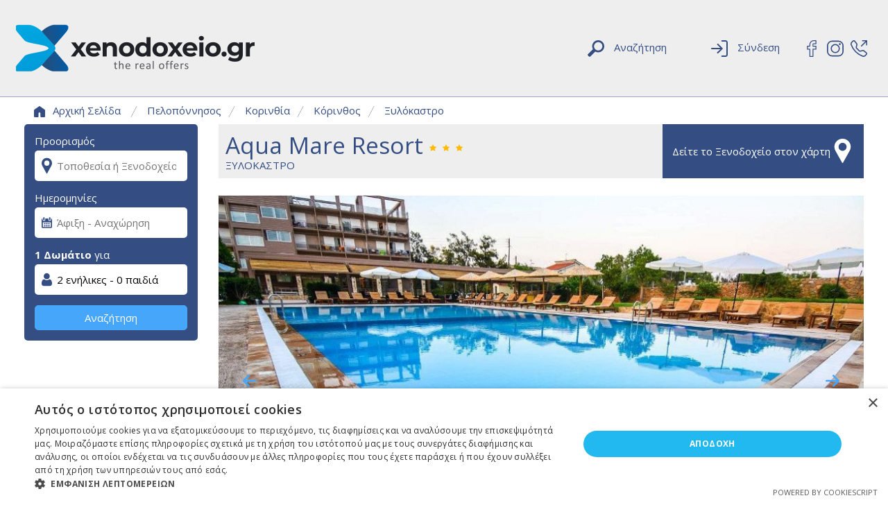

--- FILE ---
content_type: text/html; charset=utf-8
request_url: https://www.xenodoxeio.gr/prosfores/hotel/3143/Aqua+Mare+Resort
body_size: 11547
content:
<!DOCTYPE html>
<html lang="el">

<head>
			<meta charset="utf-8">
	<meta http-equiv="Content-Type" content="text/html; charset=utf-8">
	<meta name="viewport" content="width=device-width, initial-scale=1, shrink-to-fit=no">
	<link rel="shortcut icon" href="/images/favicon.ico" type="image/x-icon">
	<link rel="icon" href="/images/favicon.ico" type="image/x-icon">

<title>Προσφορές Aqua Mare Resort | Ξυλόκαστρο</title>
<meta name="title" content="Προσφορές Aqua Mare Resort | Ξυλόκαστρο" />
<meta name="description" content="Προσφορές από ξενοδοχείο Aqua Mare Resort, Ξυλόκαστρο" />
<meta name="language" content="gr" />
<meta property="og:url" content="https://www.xenodoxeio.gr/prosfores/hotel/3143/Aqua+Mare+Resort"/> 
<meta property="og:type" content="website"/> 
<meta property="og:title" content="Προσφορές Aqua Mare Resort | Ξυλόκαστρο"/> 
<meta property="og:description" content="Προσφορές από ξενοδοχείο Aqua Mare Resort, Ξυλόκαστρο"/> 
<meta property="og:image" content="https://www.xenodoxeio.gr/assets/deals/companies/company-3143/a46111ee6c3148bf.2-big-deal-ai.jpg"/> 
<link rel="canonical" href="https://www.xenodoxeio.gr/prosfores/hotel/3143/Aqua+Mare+Resort" />
	<script>document.cookie='resolution='+window.innerWidth+'; path=/assets';</script>

								<!-- Cookiescript for cookie consent -->
								<script type="text/javascript" charset="UTF-8" src="//cdn.cookie-script.com/s/4bbb97304b3834c861b918aeed3d1223.js"></script>

								<!-- Google Tag Manager -->
								<script>(function(w,d,s,l,i){w[l]=w[l]||[];w[l].push({'gtm.start':
								new Date().getTime(),event:'gtm.js'});var f=d.getElementsByTagName(s)[0],
								j=d.createElement(s),dl=l!='dataLayer'?'&l='+l:'';j.async=true;j.src=
								'https://www.googletagmanager.com/gtm.js?id='+i+dl;f.parentNode.insertBefore(j,f);
								})(window,document,'script','dataLayer','GTM-58P35R');</script>
								<!-- End Google Tag Manager -->

								<!-- Facebook Pixel -->
								<script>
								!function(f,b,e,v,n,t,s){if(f.fbq)return;n=f.fbq=function(){n.callMethod?
								n.callMethod.apply(n,arguments):n.queue.push(arguments)};if(!f._fbq)f._fbq=n;
								n.push=n;n.loaded=!0;n.version='2.0';n.queue=[];t=b.createElement(e);t.async=!0;
								t.src=v;s=b.getElementsByTagName(e)[0];s.parentNode.insertBefore(t,s)}(window,
								document,'script','//connect.facebook.net/en_US/fbevents.js');
								fbq('init', '101398900226948');
								fbq('track', "PageView");
																</script>
								<!-- End Facebook Pixel -->

								<script src="https://www.google.com/recaptcha/api.js" async defer></script>
								<script>var recaptcha_siteKey='6Lea19gUAAAAALzW7irn-tn8IUhtBb-QD-GBbbe0'; </script>

								<!-- Google Fonts -->
								<link rel="preconnect" href="https://fonts.gstatic.com">
								<link href="https://fonts.googleapis.com/css2?family=Open+Sans:wght@300;400;600;700;800&display=swap" rel="stylesheet">



			<link rel="stylesheet" href="/npm/xenodoxeio/xenodoxeio.9bfe2gxqb.css">
			</head>

<body>
										<!-- Google Tag Manager (noscript) -->
								<noscript><iframe src="https://www.googletagmanager.com/ns.html?id=GTM-58P35R"
								height="0" width="0" style="display:none;visibility:hidden"></iframe></noscript>
								<!-- End Google Tag Manager (noscript) -->

								<!-- Facebook Pixel (noscript) -->
								<noscript><img height="1" width="1" style="display:none" src="https://www.facebook.com/tr?id=101398900226948&ev=PageView&noscript=1"/></noscript>
								<!-- End Facebook Pixel (noscript) -->



<script>
let onDocumentReady = [];
</script>

<script async src="//go.linkwi.se/delivery/js/tl.js"></script>
<script> window.lw=window.lw||function(){(lw.q=lw.q||[]).push(arguments)};lw.l =+new Date; lw("setProgram", "205"); lw("setDecimal", "."); </script>

<script> function openInNewTab(url) { var win = window.open(url, '_blank'); win.focus(); } </script>


<!-- Header -->
<header class="header">
	<div class="container-fluid">
		<div class="row align-items-center">
			<div class="col-6 col-lg-4">
				<a href="/"><img src="/images/logo/logo-350x75.png" class="header__logo img-fluid" alt="Xenodoxeio.gr logo"></a>
			</div>
			<div class="col-6 col-lg-8 text-right">
				<div class="header__items">
					<ul>
						<li class="header__items-search">
							<a class="toggle">
								<svg><use xlink:href="/npm/icons.9bfe2gxqb.svg#search"/></svg>
								<span>Αναζήτηση</span>
							</a>
							<div class="form">
								<input type="text" placeholder="Αναζήτηση">
								<button type="button" class="btn my-btn" href="/search">
									<svg><use xlink:href="/npm/icons.9bfe2gxqb.svg#search"/></svg>
								</button>
							</div>
						</li>
						<li class="header__login">
							<a href="/guard/login">
								<svg><use xlink:href="/npm/icons.9bfe2gxqb.svg#signin"/></svg>
								<span>Σύνδεση</span>
							</a>
						</li>
						<li>
							<a href="https://www.facebook.com/xenodoxeio.gr/" target="_blank">
								<svg><use xlink:href="/npm/icons.9bfe2gxqb.svg#facebook1"/></svg>
							</a>
							<a href="https://www.instagram.com/xenodoxeio.gr/" target="_blank">
								<svg><use xlink:href="/npm/icons.9bfe2gxqb.svg#instagram1"/></svg>
							</a>
							<a data-toggle="popover" tabindex="0" data-placement="top" title="" data-content="Τηλέφωνο Επικοινωνίας:<br><a href='tel:2120002171'>2120002171</a> (Δευτ. έως Παρ. 09:00 - 17:00)">
								<svg><use xlink:href="/npm/icons.9bfe2gxqb.svg#telephone-outbound"/></svg>
							</a>
						</li>
					</ul>
				</div>
			</div>
		</div>
	</div>
</header>


<!-- Ouibounce popup -->
<div id="ouibounce-modal" class="ouibounce">
	<div class="ouibounce__underlay"></div>
	<div class="ouibounce__modal">
		<img src="/images/popup/newsletter.jpg">
		<div class="ouibounce__modal-title">
			Πριν φύγετε...
		</div>
		<div class="ouibounce__modal-body">
			<div class="ouibounce__modal-body-text">
				Εγγραφείτε στο newsletter μας για να μαθαίνετε πρώτοι τις μεγαλύτερες προσφορές ξενοδοχείων σε όλη την Ελλάδα!
			</div>
			<div class="ouibounce__modal-body-form">
				<svg><use xlink:href="/npm/icons.9bfe2gxqb.svg#mail"/></svg>
				<input type="text" placeholder="Γράψε το email σου...">
				<button type="submit" class="button" href="/newsletter?op=ouibounce_subscribe">Εγγραφή</button>
			</div>
		</div>
		<div class="ouibounce__modal-close">
			<p>X</p>
		</div>
		<div class="ouibounce__modal-footer">
			<a>Κλείσιμο</a>
		</div>
	</div>
</div>



	<!-- Main Container -->
	<section class="page-with-sidebar">
		<div class="container-fluid">
			<div class="row">
				<div class="col-12 breadcrumbs">
					<a href="/">
						<svg class="home"><use xlink:href="/npm/icons.9bfe2gxqb.svg#house"/></svg>
						Αρχική Σελίδα
					</a>
					<svg><use xlink:href="/npm/icons.9bfe2gxqb.svg#slash"/></svg>
<a href="https://www.xenodoxeio.gr/prosfores/location/%CE%A0%CE%B5%CE%BB%CE%BF%CF%80%CF%8C%CE%BD%CE%BD%CE%B7%CF%83%CE%BF%CF%82">Πελοπόννησος</a><svg><use xlink:href="/npm/icons.9bfe2gxqb.svg#slash"/></svg>
<a href="https://www.xenodoxeio.gr/prosfores/location/%CE%9A%CE%BF%CF%81%CE%B9%CE%BD%CE%B8%CE%AF%CE%B1">Κορινθία</a><svg><use xlink:href="/npm/icons.9bfe2gxqb.svg#slash"/></svg>
<a href="https://www.xenodoxeio.gr/prosfores/location/%CE%9A%CF%8C%CF%81%CE%B9%CE%BD%CE%B8%CE%BF%CF%82">Κόρινθος</a><svg><use xlink:href="/npm/icons.9bfe2gxqb.svg#slash"/></svg>
<a href="https://www.xenodoxeio.gr/prosfores/location/%CE%9E%CF%85%CE%BB%CF%8C%CE%BA%CE%B1%CF%83%CF%84%CF%81%CE%BF">Ξυλόκαστρο</a>				</div>
			</div>
		</div>
		<div class="container-fluid">
			<div class="row">
				<div class="col-12 main-content">

										<div class="sidebar d-none d-lg-block">

						<div class="search__map_modal">
	<div class="search__map_modal_content">
		<div class="search__map_modal_header">
			<h5 class="search__map_modal_title">Αναζήτηση με Χάρτη</h5>
			<button type="button" class="search__map_modal_close_button modal_close"><span aria-hidden="true">x</span></button>
		</div>
		<div>
			<div class="search__map_modal_body">
				<div>Επιλέξτε περιοχή αναζήτησης και κάντε κλικ στο κουμπί "Εφαρμογή".</div>
				<div id="search__map"></div>
			</div>
			<div class="search__map_modal_footer">
				<div class="button modal_close">Άκυρο</div>
				<div class="button modal_apply">Εφαρμογή</div>
			</div>
		</div>
	</div>
</div>

<!-- START: Search box for sidebar -->
<div class="search-box sidebar-search-box">
	<div class="input-wrapper">

		<span>Προορισμός</span>
		<div>
			<svg><use xlink:href="/npm/icons.9bfe2gxqb.svg#location"/></svg>
			<input type="search" id="search__dest"  value="" placeholder="Τοποθεσία ή Ξενοδοχείο" autocomplete="off" />
			<input type="hidden" id="search__dest_type" value="" />
			<input type="hidden" id="search__dest_val" value="" />
			<div class="search__dest_popup">
				<div class="search__dest_popup_no_match">
					<div>Δεν βρέθηκαν αποτελέσματα!</div>
					<a class="map search__map_button" alt="Αναζήτηση με Χάρτη">
						Αναζήτηση<br>
						με χάρτη<br>
						<img src="/images/icons/search-map.png" alt="">
					</a>
				</div>
				<div class="search__dest_popup_match">
					<div class="search__dest_popup_match_results">
						<div class="results">
						</div>
						<a class="map search__map_button" alt="Αναζήτηση με Χάρτη">
							Αναζήτηση<br>
							με χάρτη<br>
							<img src="/images/icons/search-map.png" alt="">
						</a>
					</div>
				</div>
				<div class="search__dest_popup_match_popular">
					<div>
						Δημοφιλείς προορισμοί<br>
						<div class="popular"></div>
					</div>
					<a class="map search__map_button" alt="Αναζήτηση με Χάρτη">
						Αναζήτηση<br>
						με χάρτη<br>
						<img src="/images/icons/search-map.png" alt="">
					</a>
				</div>
			</div>
		</div>

		<span>Ημερομηνίες</span>
		<div>
			<svg><use xlink:href="/npm/icons.9bfe2gxqb.svg#calendar"/></svg>
			<input type="search" id="search__daterange_2" class="search__daterange" value="" placeholder="Άφιξη - Αναχώρηση" autocomplete="off" />
			<input type="hidden" id="search__checkin_2" value="" />
			<input type="hidden" id="search__checkout_2" value="" />
		</div>

		<span><a class="search__persons-1-room" data-toggle="popover" tabindex="0" data-placement="bottom" data-content="Εάν θέλετε παραπάνω από 1 δωμάτια, θα πρέπει να κάνετε ξεχωριστή αναζήτηση & κράτηση για το καθένα.">1 Δωμάτιο</a> για</span>
		<div>
			<svg><use xlink:href="/npm/icons.9bfe2gxqb.svg#person"/></svg>
			<input type="text" value="" placeholder="2 ενήλικες - 0 παιδιά" autocomplete="off" readonly id="search__persons_2" class="search__persons" />
			<div id="search__persons-popup_2" class="search__persons-popup">
				<div>
					<span>Αναζήτηση <a class="search__persons-1-room" data-toggle="popover" tabindex="0" data-placement="bottom" data-content="Εάν θέλετε παραπάνω από 1 δωμάτια, θα πρέπει να κάνετε ξεχωριστή αναζήτηση & κράτηση για το καθένα.">1 δωματίου</a> για:</span>
				</div>
				<div>
					<span>Ενήλικες</span>
					<select id="search__adults_2" class="search__adults">
						<option  value="1">1</option>
						<option selected value="2">2</option>
						<option  value="3">3</option>
						<option  value="4">4</option>
						<option  value="5">5</option>
						<option  value="6">6</option>
					</select>
				</div>
				<div>
					<span>Παιδιά</span>
					<select id="search__children_2" class="search__children">
						<option selected value="0">0</option>
						<option  value="1">1</option>
						<option  value="2">2</option>
						<option  value="3">3</option>
						<option  value="4">4</option>
					</select>
				</div>
				<div id="search__children-ages_2" class="search__children-ages">
					<span>Ηλικίες παιδιών:</span>
					<div class="search__children-ages-dropdowns">
						<select id="search__child_age_1_2">
							<option selected value="0">0 ετών</option>
							<option  value="1">1 έτους</option>
							<option  value="2">2 ετών</option>
							<option  value="3">3 ετών</option>
							<option  value="4">4 ετών</option>
							<option  value="5">5 ετών</option>
							<option  value="6">6 ετών</option>
							<option  value="7">7 ετών</option>
							<option  value="8">8 ετών</option>
							<option  value="9">9 ετών</option>
							<option  value="10">10 ετών</option>
							<option  value="11">11 ετών</option>
							<option  value="12">12 ετών</option>
							<option  value="13">13 ετών</option>
							<option  value="14">14 ετών</option>
							<option  value="15">15 ετών</option>
							<option  value="16">16 ετών</option>
							<option  value="17">17 ετών</option>
						</select>
						<select id="search__child_age_2_2">
							<option selected value="0">0 ετών</option>
							<option  value="1">1 έτους</option>
							<option  value="2">2 ετών</option>
							<option  value="3">3 ετών</option>
							<option  value="4">4 ετών</option>
							<option  value="5">5 ετών</option>
							<option  value="6">6 ετών</option>
							<option  value="7">7 ετών</option>
							<option  value="8">8 ετών</option>
							<option  value="9">9 ετών</option>
							<option  value="10">10 ετών</option>
							<option  value="11">11 ετών</option>
							<option  value="12">12 ετών</option>
							<option  value="13">13 ετών</option>
							<option  value="14">14 ετών</option>
							<option  value="15">15 ετών</option>
							<option  value="16">16 ετών</option>
							<option  value="17">17 ετών</option>
						</select>
						<select id="search__child_age_3_2">
							<option selected value="0">0 ετών</option>
							<option  value="1">1 έτους</option>
							<option  value="2">2 ετών</option>
							<option  value="3">3 ετών</option>
							<option  value="4">4 ετών</option>
							<option  value="5">5 ετών</option>
							<option  value="6">6 ετών</option>
							<option  value="7">7 ετών</option>
							<option  value="8">8 ετών</option>
							<option  value="9">9 ετών</option>
							<option  value="10">10 ετών</option>
							<option  value="11">11 ετών</option>
							<option  value="12">12 ετών</option>
							<option  value="13">13 ετών</option>
							<option  value="14">14 ετών</option>
							<option  value="15">15 ετών</option>
							<option  value="16">16 ετών</option>
							<option  value="17">17 ετών</option>
						</select>
						<select id="search__child_age_4_2">
							<option selected value="0">0 ετών</option>
							<option  value="1">1 έτους</option>
							<option  value="2">2 ετών</option>
							<option  value="3">3 ετών</option>
							<option  value="4">4 ετών</option>
							<option  value="5">5 ετών</option>
							<option  value="6">6 ετών</option>
							<option  value="7">7 ετών</option>
							<option  value="8">8 ετών</option>
							<option  value="9">9 ετών</option>
							<option  value="10">10 ετών</option>
							<option  value="11">11 ετών</option>
							<option  value="12">12 ετών</option>
							<option  value="13">13 ετών</option>
							<option  value="14">14 ετών</option>
							<option  value="15">15 ετών</option>
							<option  value="16">16 ετών</option>
							<option  value="17">17 ετών</option>
						</select>

					</div>
				</div>
				<div >
					<button id="search__persons-close_2" class="search__persons-close button">OK</button>
				</div>
			</div>
		</div>

	</div>
	<button id="search__button_2" class="search__button button" href="https://www.xenodoxeio.gr/search">Αναζήτηση</button>


</div>

<!-- END: Search box for sidebar -->





					</div>

					<div class="deal-page hotel-page">
						<div class="row">
							<div class="col-12">
								<div class="deal-top">
									<!-- Deal info -->
									<div class="deal-title">
										Aqua Mare Resort										<div class="stars">
											<svg><use xlink:href="/npm/icons.9bfe2gxqb.svg#star-fill"/></svg>
											<svg><use xlink:href="/npm/icons.9bfe2gxqb.svg#star-fill"/></svg>
											<svg><use xlink:href="/npm/icons.9bfe2gxqb.svg#star-fill"/></svg>
										</div>
										<div class="deal-location">Ξυλόκαστρο</div>
									</div>
									<!-- Map toggle button -->
									<div class="map-toggle" data-toggle="collapse" href="#mapContainer" role="button" aria-expanded="false" aria-controls="mapContainer">
										Δείτε το Ξενοδοχείο στον χάρτη
										<svg><use xlink:href="/npm/icons.9bfe2gxqb.svg#location"/></svg>
									</div>
								</div>
							</div>
						</div>
						<!-- START: Map -->
						<div class="row">
							<div class="col-12">
								<div id="mapContainer" class="collapse">
									<div id="map" allowfullscreen="" loading="lazy"></div>
									<script>
										window.markers = [{
											'lat':          '38.04568863',
											'lng':          '22.6986599',
											'company_name': '3* Aqua Mare Resort',
											'content':      '3* Aqua Mare Resort',
										}];
									</script>
									<a href="https://www.google.com/maps?q=38.04568863,22.6986599&ll=38.04568863,22.6986599&z=9" target="_blank">Άνοιγμα σε Google Maps <svg><use xlink:href="/npm/icons.9bfe2gxqb.svg#box-arrow-up-right"/></svg>
</a>
								</div>
							</div>
						</div>
						<!-- END: Map -->

						<div class="row">
							<div class="col-12">
								<!-- START: Carousel -->
								<div class="deal-section carousel">
									<div>
										<div class="slider">
											<div>
												<img src="/assets/deals/companies/company-3143/21c0eb09e4628f76.2-dp-ai.jpg" alt="" class="img-fluid">
											</div>
											<div>
												<img src="/assets/deals/companies/company-3143/9a19f85c4ea8b30b.2-dp-ai.jpg" alt="" class="img-fluid">
											</div>
											<div>
												<img src="/assets/deals/companies/company-3143/d3658f9b13f6fcd0.2-dp-ai.jpg" alt="" class="img-fluid">
											</div>
											<div>
												<img src="/assets/deals/companies/company-3143/5bf786d363b9e411.2-dp-ai.jpg" alt="" class="img-fluid">
											</div>
											<div>
												<img src="/assets/deals/companies/company-3143/ad97d7c73fbb9403.2-dp-ai.jpg" alt="" class="img-fluid">
											</div>
											<div>
												<img src="/assets/deals/companies/company-3143/7785958994da2719.2-dp-ai.jpg" alt="" class="img-fluid">
											</div>
											<div>
												<img src="/assets/deals/companies/company-3143/5eb1ccf03f0c063c.2-dp-ai.jpg" alt="" class="img-fluid">
											</div>
											<div>
												<img src="/assets/deals/companies/company-3143/9c89f4138168c9ca.2-dp-ai.jpg" alt="" class="img-fluid">
											</div>
											<div>
												<img src="/assets/deals/companies/company-3143/949165cc9f5db3f0.2-dp-ai.jpg" alt="" class="img-fluid">
											</div>
											<div>
												<img src="/assets/deals/companies/company-3143/660b5cacb9709ea8.2-dp-ai.jpg" alt="" class="img-fluid">
											</div>
											<div>
												<img src="/assets/deals/companies/company-3143/25869cd92c3a782b.2-dp-ai.jpg" alt="" class="img-fluid">
											</div>
											<div>
												<img src="/assets/deals/companies/company-3143/6c9d6d8155240c80.2-dp-ai.jpg" alt="" class="img-fluid">
											</div>
											<div>
												<img src="/assets/deals/companies/company-3143/b193cb61c84d8f2e.2-dp-ai.jpg" alt="" class="img-fluid">
											</div>
											<div>
												<img src="/assets/deals/companies/company-3143/35c537d0f12caf3a.2-dp-ai.jpg" alt="" class="img-fluid">
											</div>
											<div>
												<img src="/assets/deals/companies/company-3143/89d12edb2e73396f.2-dp-ai.jpg" alt="" class="img-fluid">
											</div>
											<div>
												<img src="/assets/deals/companies/company-3143/bf80f7397ac744fb.2-dp-ai.jpg" alt="" class="img-fluid">
											</div>
											<div>
												<img src="/assets/deals/companies/company-3143/5d0d965014d06474.2-dp-ai.jpg" alt="" class="img-fluid">
											</div>
											<div>
												<img src="/assets/deals/companies/company-3143/500aad9d62c7bcc2.2-dp-ai.jpg" alt="" class="img-fluid">
											</div>
											<div>
												<img src="/assets/deals/companies/company-3143/5f6a04e84c6a084e.2-dp-ai.jpg" alt="" class="img-fluid">
											</div>
											<div>
												<img src="/assets/deals/companies/company-3143/0649fe8c7f880de6.2-dp-ai.jpg" alt="" class="img-fluid">
											</div>
											<div>
												<img src="/assets/deals/companies/company-3143/e5e6bbe003ac62cf.2-dp-ai.jpg" alt="" class="img-fluid">
											</div>
											<div>
												<img src="/assets/deals/companies/company-3143/f8cfb367a6c4134d.2-dp-ai.jpg" alt="" class="img-fluid">
											</div>
										</div>
										<div class="controls">
											<svg class="next"><use xlink:href="/npm/icons.9bfe2gxqb.svg#arrow-right-short"/></svg>
											<svg class="prev"><use xlink:href="/npm/icons.9bfe2gxqb.svg#arrow-left-short"/></svg>
										</div>
									</div>
									<ul class="thumbnails">
										<li data-nav="0"><img src="/assets/deals/companies/company-3143/21c0eb09e4628f76.2-dp-ai.jpg" alt="" class="img-fluid"></li>
										<li data-nav="1"><img src="/assets/deals/companies/company-3143/9a19f85c4ea8b30b.2-dp-ai.jpg" alt="" class="img-fluid"></li>
										<li data-nav="2"><img src="/assets/deals/companies/company-3143/d3658f9b13f6fcd0.2-dp-ai.jpg" alt="" class="img-fluid"></li>
										<li data-nav="3"><img src="/assets/deals/companies/company-3143/5bf786d363b9e411.2-dp-ai.jpg" alt="" class="img-fluid"></li>
										<li data-nav="4"><img src="/assets/deals/companies/company-3143/ad97d7c73fbb9403.2-dp-ai.jpg" alt="" class="img-fluid"></li>
										<li data-nav="5"><img src="/assets/deals/companies/company-3143/7785958994da2719.2-dp-ai.jpg" alt="" class="img-fluid"></li>
										<li data-nav="6"><img src="/assets/deals/companies/company-3143/5eb1ccf03f0c063c.2-dp-ai.jpg" alt="" class="img-fluid"></li>
										<li data-nav="7"><img src="/assets/deals/companies/company-3143/9c89f4138168c9ca.2-dp-ai.jpg" alt="" class="img-fluid"></li>
										<li data-nav="8"><img src="/assets/deals/companies/company-3143/949165cc9f5db3f0.2-dp-ai.jpg" alt="" class="img-fluid"></li>
										<li data-nav="9"><img src="/assets/deals/companies/company-3143/660b5cacb9709ea8.2-dp-ai.jpg" alt="" class="img-fluid"></li>
										<li data-nav="10"><img src="/assets/deals/companies/company-3143/25869cd92c3a782b.2-dp-ai.jpg" alt="" class="img-fluid"></li>
										<li data-nav="11"><img src="/assets/deals/companies/company-3143/6c9d6d8155240c80.2-dp-ai.jpg" alt="" class="img-fluid"></li>
										<li data-nav="12"><img src="/assets/deals/companies/company-3143/b193cb61c84d8f2e.2-dp-ai.jpg" alt="" class="img-fluid"></li>
										<li data-nav="13"><img src="/assets/deals/companies/company-3143/35c537d0f12caf3a.2-dp-ai.jpg" alt="" class="img-fluid"></li>
										<li data-nav="14"><img src="/assets/deals/companies/company-3143/89d12edb2e73396f.2-dp-ai.jpg" alt="" class="img-fluid"></li>
										<li data-nav="15"><img src="/assets/deals/companies/company-3143/bf80f7397ac744fb.2-dp-ai.jpg" alt="" class="img-fluid"></li>
										<li data-nav="16"><img src="/assets/deals/companies/company-3143/5d0d965014d06474.2-dp-ai.jpg" alt="" class="img-fluid"></li>
										<li data-nav="17"><img src="/assets/deals/companies/company-3143/500aad9d62c7bcc2.2-dp-ai.jpg" alt="" class="img-fluid"></li>
										<li data-nav="18"><img src="/assets/deals/companies/company-3143/5f6a04e84c6a084e.2-dp-ai.jpg" alt="" class="img-fluid"></li>
										<li data-nav="19"><img src="/assets/deals/companies/company-3143/0649fe8c7f880de6.2-dp-ai.jpg" alt="" class="img-fluid"></li>
										<li data-nav="20"><img src="/assets/deals/companies/company-3143/e5e6bbe003ac62cf.2-dp-ai.jpg" alt="" class="img-fluid"></li>
										<li data-nav="21"><img src="/assets/deals/companies/company-3143/f8cfb367a6c4134d.2-dp-ai.jpg" alt="" class="img-fluid"></li>
									</ul>
								</div>
								<!-- END: Carousel -->

								<!-- START: Ενεργές Προσφορές -->
								<hr>
								<div class="deal-section" id="deal-variations">
									<div class="title">Ενεργές Προσφορές</div>
								</div>

								<p>Δεν υπάρχουν ενεργές προσφορές αυτή τη στιγμή.</p>
								<!-- END: Ενεργές Προσφορές -->

								<!-- START: Ξενοδοχείο -->
								<hr>
								<div class="deal-section">
									<div class="title">Το Ξενοδοχείο</div>
									<div class="deal-subsection hotel_info"><ul class='no-ul-children'><li class="hotel_icon"><svg><use xlink:href="/npm/icons.9bfe2gxqb.svg#wifi"/></svg>
Δωρεάν Wi-Fi</li>
<li class="hotel_icon"><svg><use xlink:href="/npm/icons.9bfe2gxqb.svg#on-beach"/></svg>
Επάνω στην Παραλία</li>
<li class="hotel_icon"><svg><use xlink:href="/npm/icons.9bfe2gxqb.svg#outdoor-pool"/></svg>
Εξωτερική Πισίνα</li>
</ul></div><div class="deal-subsection hotel_info"><div class="subtitle">Παροχές Δωματίων:</div>
<ul class='no-ul-children'>
<li>Μπαλκόνι</li>
<li>Τηλεόραση</li>
<li>Τηλέφωνο</li>
<li>Κλιματισμός</li>
<li>Δωρεάν προϊόντα περιποίησης</li>
<li>Μίνι μπαρ</li>
</ul>
</div><div class="deal-subsection hotel_info"><div class="subtitle">Παροχές Ξενοδοχείου:</div>
<ul class='no-ul-children'>
<li>Κήπος</li>
<li>Δωρεάν wifi</li>
<li>Μπαρ</li>
<li>Υπηρεσία δωματίου</li>
<li>24ωρη ρεσεψιόν</li>
<li>Χώρος φύλαξης αποσκευών</li>
<li>Φαξ/Φωτοτυπικό</li>
<li>Δωμάτια/εγκαταστάσεις για ΑμεΑ</li>
<li>Ανελκυστήρας</li>
<li>Κλιματισμός</li>
<li>Δωρεάν ιδιωτικός χώρος στάθμευσης στο χώρο του ξενοδοχείου</li>
</ul>
</div><div class="deal-subsection hotel_info"><div class="subtitle">Αποστάσεις:</div>
<ul class='no-ul-children'>
<li>Ξυλόκαστρο: 7 χλμ.</li>
<li>Κόρινθος: 27 χλμ.</li>
<li>Αθήνα: 113 χλμ.</li>
</ul></div>									<div class="deal-subsection">
										<p>Το Aqua Mare Resort βρίσκεται κοντά στην παραλία του Μελισσίου και προσφέρει ευρύχωρα δωμάτια με υπέροχη θέα στη θάλασσα και τα βουνά, καθώς και οργανωμένη παραλία. Μπορείτε να χαλαρώσετε στο ευρύχωρο δωμάτιό σας και να απολαύσετε την εκπληκτική θέα στη θάλασσα και τα βουνά.</p>
<p>Μπορείτε επίσης να απολαύσετε το δωρεάν αγγλικό πρωινό σας στην ηλιόλουστη βεράντα του Aqua Mare. Εναλλακτικά, προκαλέστε φίλους και οικογένεια σε ένα παιχνίδι βόλεϊ στην ιδιωτική παραλία του Aqua Mare Resort.</p>
<p>Το Aqua Mare Resort αποτελεί μια εξαιρετική βάση για να εξερευνήσετε την αρχαία Κορίνθια. Μπορείτε να νοικιάσετε αυτοκίνητο από το ξενοδοχείο και να χρησιμοποιήσετε τον δωρεάν ιδιωτικό χώρο στάθμευσης.</p>									</div>
								</div>
								<!-- END: Ξενοδοχείο -->

							</div>
						</div>
					</div>
				</div>
			</div>
		</div>
	</section>

<!-- FOOTER  -->
<footer class="footer">

	<section class="links-section">
		<div class="container-fluid">
			<div class="row">
				<div class="col-12">

					<div>
						<ul>
							<li><a class="ouibounce-fire" href="/newsletter?op=show_form&source=footer">Εγγραφή στο Newsletter</a></li>
							<li><a href="/contact">Επικοινωνία</a></li>
							<li><a href="/faq">Γενικές Ερωτήσεις</a></li>
							<li><a href="/faq?open=payment">Τρόποι Πληρωμής</a></li>
							<li><a href="/tp/useTerms">Όροι Χρήσης</a></li>
							<li><a href="/tp/privacyPolicy">Πολιτική Απορρήτου</a></li>
							<li><a href="/faq?open=cashback">Loyalty Program (Cashback)</a></li>
						</ul>
						<ul>
							<li>
								<a href="https://www.facebook.com/xenodoxeio.gr" target="_blank">
									<svg class="social"><use xlink:href="/npm/icons.9bfe2gxqb.svg#facebook2"/></svg>
								</a>
							</li>
						</ul>
					</div>

					<div class="d-none d-lg-block">
						<div class="title">Προορισμοί</div>
						<div class="links"><a title="Προσφορές Ξενοδοχείων για Μακεδονία" href="https://www.xenodoxeio.gr/prosfores/location/%CE%9C%CE%B1%CE%BA%CE%B5%CE%B4%CE%BF%CE%BD%CE%AF%CE%B1">Μακεδονία</a>, 
<a title="Προσφορές Ξενοδοχείων για Θράκη" href="https://www.xenodoxeio.gr/prosfores/location/%CE%98%CF%81%CE%AC%CE%BA%CE%B7">Θράκη</a>, 
<a title="Προσφορές Ξενοδοχείων για Ήπειρος" href="https://www.xenodoxeio.gr/prosfores/location/%CE%89%CF%80%CE%B5%CE%B9%CF%81%CE%BF%CF%82">Ήπειρος</a>, 
<a title="Προσφορές Ξενοδοχείων για Θεσσαλία" href="https://www.xenodoxeio.gr/prosfores/location/%CE%98%CE%B5%CF%83%CF%83%CE%B1%CE%BB%CE%AF%CE%B1">Θεσσαλία</a>, 
<a title="Προσφορές Ξενοδοχείων για Στερεά Ελλάδα" href="https://www.xenodoxeio.gr/prosfores/location/%CE%A3%CF%84%CE%B5%CF%81%CE%B5%CE%AC+%CE%95%CE%BB%CE%BB%CE%AC%CE%B4%CE%B1">Στερεά Ελλάδα</a>, 
<a title="Προσφορές Ξενοδοχείων για Εύβοια" href="https://www.xenodoxeio.gr/prosfores/location/%CE%95%CF%8D%CE%B2%CE%BF%CE%B9%CE%B1">Εύβοια</a>, 
<a title="Προσφορές Ξενοδοχείων για Αττική" href="https://www.xenodoxeio.gr/prosfores/location/%CE%91%CF%84%CF%84%CE%B9%CE%BA%CE%AE">Αττική</a>, 
<a title="Προσφορές Ξενοδοχείων για Πελοπόννησος" href="https://www.xenodoxeio.gr/prosfores/location/%CE%A0%CE%B5%CE%BB%CE%BF%CF%80%CF%8C%CE%BD%CE%BD%CE%B7%CF%83%CE%BF%CF%82">Πελοπόννησος</a>, 
<a title="Προσφορές Ξενοδοχείων για Σαρωνικός" href="https://www.xenodoxeio.gr/prosfores/location/%CE%A3%CE%B1%CF%81%CF%89%CE%BD%CE%B9%CE%BA%CF%8C%CF%82">Σαρωνικός</a>, 
<a title="Προσφορές Ξενοδοχείων για Κυκλάδες" href="https://www.xenodoxeio.gr/prosfores/location/%CE%9A%CF%85%CE%BA%CE%BB%CE%AC%CE%B4%CE%B5%CF%82">Κυκλάδες</a>, 
<a title="Προσφορές Ξενοδοχείων για Σποράδες" href="https://www.xenodoxeio.gr/prosfores/location/%CE%A3%CF%80%CE%BF%CF%81%CE%AC%CE%B4%CE%B5%CF%82">Σποράδες</a>, 
<a title="Προσφορές Ξενοδοχείων για Δωδεκάνησα" href="https://www.xenodoxeio.gr/prosfores/location/%CE%94%CF%89%CE%B4%CE%B5%CE%BA%CE%AC%CE%BD%CE%B7%CF%83%CE%B1">Δωδεκάνησα</a>, 
<a title="Προσφορές Ξενοδοχείων για Κρήτη" href="https://www.xenodoxeio.gr/prosfores/location/%CE%9A%CF%81%CE%AE%CF%84%CE%B7">Κρήτη</a>, 
<a title="Προσφορές Ξενοδοχείων για Νησιά Αιγαίου" href="https://www.xenodoxeio.gr/prosfores/location/%CE%9D%CE%B7%CF%83%CE%B9%CE%AC+%CE%91%CE%B9%CE%B3%CE%B1%CE%AF%CE%BF%CF%85">Νησιά Αιγαίου</a>, 
<a title="Προσφορές Ξενοδοχείων για Νησιά Ιονίου" href="https://www.xenodoxeio.gr/prosfores/location/%CE%9D%CE%B7%CF%83%CE%B9%CE%AC+%CE%99%CE%BF%CE%BD%CE%AF%CE%BF%CF%85">Νησιά Ιονίου</a>, 
<a title="Προσφορές Ξενοδοχείων για Bansko" href="https://www.xenodoxeio.gr/prosfores/location/Bansko">Bansko</a>, 
<a title="Προσφορές Ξενοδοχείων για Άγιοι Απόστολοι" href="https://www.xenodoxeio.gr/prosfores/location/%CE%86%CE%B3%CE%B9%CE%BF%CE%B9+%CE%91%CF%80%CF%8C%CF%83%CF%84%CE%BF%CE%BB%CE%BF%CE%B9">Άγιοι Απόστολοι</a>, 
<a title="Προσφορές Ξενοδοχείων για Αγκίστρι" href="https://www.xenodoxeio.gr/prosfores/location/%CE%91%CE%B3%CE%BA%CE%AF%CF%83%CF%84%CF%81%CE%B9">Αγκίστρι</a>, 
<a title="Προσφορές Ξενοδοχείων για Αγόριανη" href="https://www.xenodoxeio.gr/prosfores/location/%CE%91%CE%B3%CF%8C%CF%81%CE%B9%CE%B1%CE%BD%CE%B7">Αγόριανη</a>, 
<a title="Προσφορές Ξενοδοχείων για Αθήνα" href="https://www.xenodoxeio.gr/prosfores/location/%CE%91%CE%B8%CE%AE%CE%BD%CE%B1">Αθήνα</a>, 
<a title="Προσφορές Ξενοδοχείων για Αίγινα" href="https://www.xenodoxeio.gr/prosfores/location/%CE%91%CE%AF%CE%B3%CE%B9%CE%BD%CE%B1">Αίγινα</a>, 
<a title="Προσφορές Ξενοδοχείων για Αίγιο" href="https://www.xenodoxeio.gr/prosfores/location/%CE%91%CE%AF%CE%B3%CE%B9%CE%BF">Αίγιο</a>, 
<a title="Προσφορές Ξενοδοχείων για Αιδηψός" href="https://www.xenodoxeio.gr/prosfores/location/%CE%91%CE%B9%CE%B4%CE%B7%CF%88%CF%8C%CF%82">Αιδηψός</a>, 
<a title="Προσφορές Ξενοδοχείων για Αιτωλοακαρνανία" href="https://www.xenodoxeio.gr/prosfores/location/%CE%91%CE%B9%CF%84%CF%89%CE%BB%CE%BF%CE%B1%CE%BA%CE%B1%CF%81%CE%BD%CE%B1%CE%BD%CE%AF%CE%B1">Αιτωλοακαρνανία</a>, 
<a title="Προσφορές Ξενοδοχείων για Αλεξανδρούπολη" href="https://www.xenodoxeio.gr/prosfores/location/%CE%91%CE%BB%CE%B5%CE%BE%CE%B1%CE%BD%CE%B4%CF%81%CE%BF%CF%8D%CF%80%CE%BF%CE%BB%CE%B7">Αλεξανδρούπολη</a>, 
<a title="Προσφορές Ξενοδοχείων για Αμοργός" href="https://www.xenodoxeio.gr/prosfores/location/%CE%91%CE%BC%CE%BF%CF%81%CE%B3%CF%8C%CF%82">Αμοργός</a>, 
<a title="Προσφορές Ξενοδοχείων για Άνδρος" href="https://www.xenodoxeio.gr/prosfores/location/%CE%86%CE%BD%CE%B4%CF%81%CE%BF%CF%82">Άνδρος</a>, 
<a title="Προσφορές Ξενοδοχείων για Αράχωβα" href="https://www.xenodoxeio.gr/prosfores/location/%CE%91%CF%81%CE%AC%CF%87%CF%89%CE%B2%CE%B1">Αράχωβα</a>, 
<a title="Προσφορές Ξενοδοχείων για Αργολίδα" href="https://www.xenodoxeio.gr/prosfores/location/%CE%91%CF%81%CE%B3%CE%BF%CE%BB%CE%AF%CE%B4%CE%B1">Αργολίδα</a>, 
<a title="Προσφορές Ξενοδοχείων για Αριδαία" href="https://www.xenodoxeio.gr/prosfores/location/%CE%91%CF%81%CE%B9%CE%B4%CE%B1%CE%AF%CE%B1">Αριδαία</a>, 
<a title="Προσφορές Ξενοδοχείων για Αρκαδία" href="https://www.xenodoxeio.gr/prosfores/location/%CE%91%CF%81%CE%BA%CE%B1%CE%B4%CE%AF%CE%B1">Αρκαδία</a>, 
<a title="Προσφορές Ξενοδοχείων για Άρτα" href="https://www.xenodoxeio.gr/prosfores/location/%CE%86%CF%81%CF%84%CE%B1">Άρτα</a>, 
<a title="Προσφορές Ξενοδοχείων για Αρτέμιδα" href="https://www.xenodoxeio.gr/prosfores/location/%CE%91%CF%81%CF%84%CE%AD%CE%BC%CE%B9%CE%B4%CE%B1">Αρτέμιδα</a>, 
<a title="Προσφορές Ξενοδοχείων για Αρχαία Ολυμπία" href="https://www.xenodoxeio.gr/prosfores/location/%CE%91%CF%81%CF%87%CE%B1%CE%AF%CE%B1+%CE%9F%CE%BB%CF%85%CE%BC%CF%80%CE%AF%CE%B1">Αρχαία Ολυμπία</a>, 
<a title="Προσφορές Ξενοδοχείων για Αστυπάλαια" href="https://www.xenodoxeio.gr/prosfores/location/%CE%91%CF%83%CF%84%CF%85%CF%80%CE%AC%CE%BB%CE%B1%CE%B9%CE%B1">Αστυπάλαια</a>, 
<a title="Προσφορές Ξενοδοχείων για Αχαΐα" href="https://www.xenodoxeio.gr/prosfores/location/%CE%91%CF%87%CE%B1%CE%90%CE%B1">Αχαΐα</a>, 
<a title="Προσφορές Ξενοδοχείων για Βέροια" href="https://www.xenodoxeio.gr/prosfores/location/%CE%92%CE%AD%CF%81%CE%BF%CE%B9%CE%B1">Βέροια</a>, 
<a title="Προσφορές Ξενοδοχείων για Βοιωτία" href="https://www.xenodoxeio.gr/prosfores/location/%CE%92%CE%BF%CE%B9%CF%89%CF%84%CE%AF%CE%B1">Βοιωτία</a>, 
<a title="Προσφορές Ξενοδοχείων για Βόλος" href="https://www.xenodoxeio.gr/prosfores/location/%CE%92%CF%8C%CE%BB%CE%BF%CF%82">Βόλος</a>, 
<a title="Προσφορές Ξενοδοχείων για Βραχάτι" href="https://www.xenodoxeio.gr/prosfores/location/%CE%92%CF%81%CE%B1%CF%87%CE%AC%CF%84%CE%B9">Βραχάτι</a>, 
<a title="Προσφορές Ξενοδοχείων για Βυτίνα" href="https://www.xenodoxeio.gr/prosfores/location/%CE%92%CF%85%CF%84%CE%AF%CE%BD%CE%B1">Βυτίνα</a>, 
<a title="Προσφορές Ξενοδοχείων για Γαλαξίδι" href="https://www.xenodoxeio.gr/prosfores/location/%CE%93%CE%B1%CE%BB%CE%B1%CE%BE%CE%AF%CE%B4%CE%B9">Γαλαξίδι</a>, 
<a title="Προσφορές Ξενοδοχείων για Γύθειο" href="https://www.xenodoxeio.gr/prosfores/location/%CE%93%CF%8D%CE%B8%CE%B5%CE%B9%CE%BF">Γύθειο</a>, 
<a title="Προσφορές Ξενοδοχείων για Δελφοί" href="https://www.xenodoxeio.gr/prosfores/location/%CE%94%CE%B5%CE%BB%CF%86%CE%BF%CE%AF">Δελφοί</a>, 
<a title="Προσφορές Ξενοδοχείων για Δημητσάνα" href="https://www.xenodoxeio.gr/prosfores/location/%CE%94%CE%B7%CE%BC%CE%B7%CF%84%CF%83%CE%AC%CE%BD%CE%B1">Δημητσάνα</a>, 
<a title="Προσφορές Ξενοδοχείων για Δράμα" href="https://www.xenodoxeio.gr/prosfores/location/%CE%94%CF%81%CE%AC%CE%BC%CE%B1">Δράμα</a>, 
<a title="Προσφορές Ξενοδοχείων για Έδεσσα" href="https://www.xenodoxeio.gr/prosfores/location/%CE%88%CE%B4%CE%B5%CF%83%CF%83%CE%B1">Έδεσσα</a>, 
<a title="Προσφορές Ξενοδοχείων για Ελατοχώρι" href="https://www.xenodoxeio.gr/prosfores/location/%CE%95%CE%BB%CE%B1%CF%84%CE%BF%CF%87%CF%8E%CF%81%CE%B9">Ελατοχώρι</a>, 
<a title="Προσφορές Ξενοδοχείων για Επίδαυρος" href="https://www.xenodoxeio.gr/prosfores/location/%CE%95%CF%80%CE%AF%CE%B4%CE%B1%CF%85%CF%81%CE%BF%CF%82">Επίδαυρος</a>, 
<a title="Προσφορές Ξενοδοχείων για Ερέτρια" href="https://www.xenodoxeio.gr/prosfores/location/%CE%95%CF%81%CE%AD%CF%84%CF%81%CE%B9%CE%B1">Ερέτρια</a>, 
<a title="Προσφορές Ξενοδοχείων για Ευρυτανία" href="https://www.xenodoxeio.gr/prosfores/location/%CE%95%CF%85%CF%81%CF%85%CF%84%CE%B1%CE%BD%CE%AF%CE%B1">Ευρυτανία</a>, 
<a title="Προσφορές Ξενοδοχείων για Ζαγοροχώρια" href="https://www.xenodoxeio.gr/prosfores/location/%CE%96%CE%B1%CE%B3%CE%BF%CF%81%CE%BF%CF%87%CF%8E%CF%81%CE%B9%CE%B1">Ζαγοροχώρια</a>, 
<a title="Προσφορές Ξενοδοχείων για Ζάκυνθος" href="https://www.xenodoxeio.gr/prosfores/location/%CE%96%CE%AC%CE%BA%CF%85%CE%BD%CE%B8%CE%BF%CF%82">Ζάκυνθος</a>, 
<a title="Προσφορές Ξενοδοχείων για Ζαρούχλα" href="https://www.xenodoxeio.gr/prosfores/location/%CE%96%CE%B1%CF%81%CE%BF%CF%8D%CF%87%CE%BB%CE%B1">Ζαρούχλα</a>, 
<a title="Προσφορές Ξενοδοχείων για Ηγουμενίτσα" href="https://www.xenodoxeio.gr/prosfores/location/%CE%97%CE%B3%CE%BF%CF%85%CE%BC%CE%B5%CE%BD%CE%AF%CF%84%CF%83%CE%B1">Ηγουμενίτσα</a>, 
<a title="Προσφορές Ξενοδοχείων για Ηλεία" href="https://www.xenodoxeio.gr/prosfores/location/%CE%97%CE%BB%CE%B5%CE%AF%CE%B1">Ηλεία</a>, 
<a title="Προσφορές Ξενοδοχείων για Ημαθία" href="https://www.xenodoxeio.gr/prosfores/location/%CE%97%CE%BC%CE%B1%CE%B8%CE%AF%CE%B1">Ημαθία</a>, 
<a title="Προσφορές Ξενοδοχείων για Ηράκλειο" href="https://www.xenodoxeio.gr/prosfores/location/%CE%97%CF%81%CE%AC%CE%BA%CE%BB%CE%B5%CE%B9%CE%BF">Ηράκλειο</a>, 
<a title="Προσφορές Ξενοδοχείων για Θάσος" href="https://www.xenodoxeio.gr/prosfores/location/%CE%98%CE%AC%CF%83%CE%BF%CF%82">Θάσος</a>, 
<a title="Προσφορές Ξενοδοχείων για Θεσπρωτία" href="https://www.xenodoxeio.gr/prosfores/location/%CE%98%CE%B5%CF%83%CF%80%CF%81%CF%89%CF%84%CE%AF%CE%B1">Θεσπρωτία</a>, 
<a title="Προσφορές Ξενοδοχείων για Θεσσαλονίκη" href="https://www.xenodoxeio.gr/prosfores/location/%CE%98%CE%B5%CF%83%CF%83%CE%B1%CE%BB%CE%BF%CE%BD%CE%AF%CE%BA%CE%B7">Θεσσαλονίκη</a>, 
<a title="Προσφορές Ξενοδοχείων για Ίος" href="https://www.xenodoxeio.gr/prosfores/location/%CE%8A%CE%BF%CF%82">Ίος</a>, 
<a title="Προσφορές Ξενοδοχείων για Ιωάννινα" href="https://www.xenodoxeio.gr/prosfores/location/%CE%99%CF%89%CE%AC%CE%BD%CE%BD%CE%B9%CE%BD%CE%B1">Ιωάννινα</a>, 
<a title="Προσφορές Ξενοδοχείων για Καβάλα" href="https://www.xenodoxeio.gr/prosfores/location/%CE%9A%CE%B1%CE%B2%CE%AC%CE%BB%CE%B1">Καβάλα</a>, 
<a title="Προσφορές Ξενοδοχείων για Καϊμάκτσαλαν" href="https://www.xenodoxeio.gr/prosfores/location/%CE%9A%CE%B1%CF%8A%CE%BC%CE%AC%CE%BA%CF%84%CF%83%CE%B1%CE%BB%CE%B1%CE%BD">Καϊμάκτσαλαν</a>, 
<a title="Προσφορές Ξενοδοχείων για Καλάβρυτα" href="https://www.xenodoxeio.gr/prosfores/location/%CE%9A%CE%B1%CE%BB%CE%AC%CE%B2%CF%81%CF%85%CF%84%CE%B1">Καλάβρυτα</a>, 
<a title="Προσφορές Ξενοδοχείων για Καλαμάτα" href="https://www.xenodoxeio.gr/prosfores/location/%CE%9A%CE%B1%CE%BB%CE%B1%CE%BC%CE%AC%CF%84%CE%B1">Καλαμάτα</a>, 
<a title="Προσφορές Ξενοδοχείων για Κάλαμος" href="https://www.xenodoxeio.gr/prosfores/location/%CE%9A%CE%AC%CE%BB%CE%B1%CE%BC%CE%BF%CF%82">Κάλαμος</a>, 
<a title="Προσφορές Ξενοδοχείων για Καλαμπάκα" href="https://www.xenodoxeio.gr/prosfores/location/%CE%9A%CE%B1%CE%BB%CE%B1%CE%BC%CF%80%CE%AC%CE%BA%CE%B1">Καλαμπάκα</a>, 
<a title="Προσφορές Ξενοδοχείων για Καμένα Βούρλα" href="https://www.xenodoxeio.gr/prosfores/location/%CE%9A%CE%B1%CE%BC%CE%AD%CE%BD%CE%B1+%CE%92%CE%BF%CF%8D%CF%81%CE%BB%CE%B1">Καμένα Βούρλα</a>, 
<a title="Προσφορές Ξενοδοχείων για Καρδίτσα" href="https://www.xenodoxeio.gr/prosfores/location/%CE%9A%CE%B1%CF%81%CE%B4%CE%AF%CF%84%CF%83%CE%B1">Καρδίτσα</a>, 
<a title="Προσφορές Ξενοδοχείων για Καρπενήσι" href="https://www.xenodoxeio.gr/prosfores/location/%CE%9A%CE%B1%CF%81%CF%80%CE%B5%CE%BD%CE%AE%CF%83%CE%B9">Καρπενήσι</a>, 
<a title="Προσφορές Ξενοδοχείων για Κάρυστος" href="https://www.xenodoxeio.gr/prosfores/location/%CE%9A%CE%AC%CF%81%CF%85%CF%83%CF%84%CE%BF%CF%82">Κάρυστος</a>, 
<a title="Προσφορές Ξενοδοχείων για Κασσάνδρα" href="https://www.xenodoxeio.gr/prosfores/location/%CE%9A%CE%B1%CF%83%CF%83%CE%AC%CE%BD%CE%B4%CF%81%CE%B1">Κασσάνδρα</a>, 
<a title="Προσφορές Ξενοδοχείων για Καστοριά" href="https://www.xenodoxeio.gr/prosfores/location/%CE%9A%CE%B1%CF%83%CF%84%CE%BF%CF%81%CE%B9%CE%AC">Καστοριά</a>, 
<a title="Προσφορές Ξενοδοχείων για Κατερίνη" href="https://www.xenodoxeio.gr/prosfores/location/%CE%9A%CE%B1%CF%84%CE%B5%CF%81%CE%AF%CE%BD%CE%B7">Κατερίνη</a>, 
<a title="Προσφορές Ξενοδοχείων για Κέα-Τζιά" href="https://www.xenodoxeio.gr/prosfores/location/%CE%9A%CE%AD%CE%B1-%CE%A4%CE%B6%CE%B9%CE%AC">Κέα-Τζιά</a>, 
<a title="Προσφορές Ξενοδοχείων για Κέρκυρα" href="https://www.xenodoxeio.gr/prosfores/location/%CE%9A%CE%AD%CF%81%CE%BA%CF%85%CF%81%CE%B1">Κέρκυρα</a>, 
<a title="Προσφορές Ξενοδοχείων για Κεφαλονιά" href="https://www.xenodoxeio.gr/prosfores/location/%CE%9A%CE%B5%CF%86%CE%B1%CE%BB%CE%BF%CE%BD%CE%B9%CE%AC">Κεφαλονιά</a>, 
<a title="Προσφορές Ξενοδοχείων για Κοζάνη" href="https://www.xenodoxeio.gr/prosfores/location/%CE%9A%CE%BF%CE%B6%CE%AC%CE%BD%CE%B7">Κοζάνη</a>, 
<a title="Προσφορές Ξενοδοχείων για Κόνιτσα" href="https://www.xenodoxeio.gr/prosfores/location/%CE%9A%CF%8C%CE%BD%CE%B9%CF%84%CF%83%CE%B1">Κόνιτσα</a>, 
<a title="Προσφορές Ξενοδοχείων για Κορινθία" href="https://www.xenodoxeio.gr/prosfores/location/%CE%9A%CE%BF%CF%81%CE%B9%CE%BD%CE%B8%CE%AF%CE%B1">Κορινθία</a>, 
<a title="Προσφορές Ξενοδοχείων για Κόρινθος" href="https://www.xenodoxeio.gr/prosfores/location/%CE%9A%CF%8C%CF%81%CE%B9%CE%BD%CE%B8%CE%BF%CF%82">Κόρινθος</a>, 
<a title="Προσφορές Ξενοδοχείων για Κουφονήσια" href="https://www.xenodoxeio.gr/prosfores/location/%CE%9A%CE%BF%CF%85%CF%86%CE%BF%CE%BD%CE%AE%CF%83%CE%B9%CE%B1">Κουφονήσια</a>, 
<a title="Προσφορές Ξενοδοχείων για Κύθηρα" href="https://www.xenodoxeio.gr/prosfores/location/%CE%9A%CF%8D%CE%B8%CE%B7%CF%81%CE%B1">Κύθηρα</a>, 
<a title="Προσφορές Ξενοδοχείων για Κυλλήνη" href="https://www.xenodoxeio.gr/prosfores/location/%CE%9A%CF%85%CE%BB%CE%BB%CE%AE%CE%BD%CE%B7">Κυλλήνη</a>, 
<a title="Προσφορές Ξενοδοχείων για Κυπαρισσία" href="https://www.xenodoxeio.gr/prosfores/location/%CE%9A%CF%85%CF%80%CE%B1%CF%81%CE%B9%CF%83%CF%83%CE%AF%CE%B1">Κυπαρισσία</a>, 
<a title="Προσφορές Ξενοδοχείων για Κύμη" href="https://www.xenodoxeio.gr/prosfores/location/%CE%9A%CF%8D%CE%BC%CE%B7">Κύμη</a>, 
<a title="Προσφορές Ξενοδοχείων για Κως" href="https://www.xenodoxeio.gr/prosfores/location/%CE%9A%CF%89%CF%82">Κως</a>, 
<a title="Προσφορές Ξενοδοχείων για Λακόπετρα" href="https://www.xenodoxeio.gr/prosfores/location/%CE%9B%CE%B1%CE%BA%CF%8C%CF%80%CE%B5%CF%84%CF%81%CE%B1">Λακόπετρα</a>, 
<a title="Προσφορές Ξενοδοχείων για Λακωνία" href="https://www.xenodoxeio.gr/prosfores/location/%CE%9B%CE%B1%CE%BA%CF%89%CE%BD%CE%AF%CE%B1">Λακωνία</a>, 
<a title="Προσφορές Ξενοδοχείων για Λαμία" href="https://www.xenodoxeio.gr/prosfores/location/%CE%9B%CE%B1%CE%BC%CE%AF%CE%B1">Λαμία</a>, 
<a title="Προσφορές Ξενοδοχείων για Λάρισα" href="https://www.xenodoxeio.gr/prosfores/location/%CE%9B%CE%AC%CF%81%CE%B9%CF%83%CE%B1">Λάρισα</a>, 
<a title="Προσφορές Ξενοδοχείων για Λεπτοκαρυά" href="https://www.xenodoxeio.gr/prosfores/location/%CE%9B%CE%B5%CF%80%CF%84%CE%BF%CE%BA%CE%B1%CF%81%CF%85%CE%AC">Λεπτοκαρυά</a>, 
<a title="Προσφορές Ξενοδοχείων για Λέρος" href="https://www.xenodoxeio.gr/prosfores/location/%CE%9B%CE%AD%CF%81%CE%BF%CF%82">Λέρος</a>, 
<a title="Προσφορές Ξενοδοχείων για Λέσβος" href="https://www.xenodoxeio.gr/prosfores/location/%CE%9B%CE%AD%CF%83%CE%B2%CE%BF%CF%82">Λέσβος</a>, 
<a title="Προσφορές Ξενοδοχείων για Λευκάδα" href="https://www.xenodoxeio.gr/prosfores/location/%CE%9B%CE%B5%CF%85%CE%BA%CE%AC%CE%B4%CE%B1">Λευκάδα</a>, 
<a title="Προσφορές Ξενοδοχείων για Λεωνίδιο" href="https://www.xenodoxeio.gr/prosfores/location/%CE%9B%CE%B5%CF%89%CE%BD%CE%AF%CE%B4%CE%B9%CE%BF">Λεωνίδιο</a>, 
<a title="Προσφορές Ξενοδοχείων για Λήμνος" href="https://www.xenodoxeio.gr/prosfores/location/%CE%9B%CE%AE%CE%BC%CE%BD%CE%BF%CF%82">Λήμνος</a>, 
<a title="Προσφορές Ξενοδοχείων για Λίμνη Πλαστήρα" href="https://www.xenodoxeio.gr/prosfores/location/%CE%9B%CE%AF%CE%BC%CE%BD%CE%B7+%CE%A0%CE%BB%CE%B1%CF%83%CF%84%CE%AE%CF%81%CE%B1">Λίμνη Πλαστήρα</a>, 
<a title="Προσφορές Ξενοδοχείων για Λιτόχωρο" href="https://www.xenodoxeio.gr/prosfores/location/%CE%9B%CE%B9%CF%84%CF%8C%CF%87%CF%89%CF%81%CE%BF">Λιτόχωρο</a>, 
<a title="Προσφορές Ξενοδοχείων για Λουτρά Αιδηψού" href="https://www.xenodoxeio.gr/prosfores/location/%CE%9B%CE%BF%CF%85%CF%84%CF%81%CE%AC+%CE%91%CE%B9%CE%B4%CE%B7%CF%88%CE%BF%CF%8D">Λουτρά Αιδηψού</a>, 
<a title="Προσφορές Ξενοδοχείων για Λουτρά Πόζαρ" href="https://www.xenodoxeio.gr/prosfores/location/%CE%9B%CE%BF%CF%85%CF%84%CF%81%CE%AC+%CE%A0%CF%8C%CE%B6%CE%B1%CF%81">Λουτρά Πόζαρ</a>, 
<a title="Προσφορές Ξενοδοχείων για Λουτρά Υπάτης" href="https://www.xenodoxeio.gr/prosfores/location/%CE%9B%CE%BF%CF%85%CF%84%CF%81%CE%AC+%CE%A5%CF%80%CE%AC%CF%84%CE%B7%CF%82">Λουτρά Υπάτης</a>, 
<a title="Προσφορές Ξενοδοχείων για Λουτράκι" href="https://www.xenodoxeio.gr/prosfores/location/%CE%9B%CE%BF%CF%85%CF%84%CF%81%CE%AC%CE%BA%CE%B9">Λουτράκι</a>, 
<a title="Προσφορές Ξενοδοχείων για Μαγνησία" href="https://www.xenodoxeio.gr/prosfores/location/%CE%9C%CE%B1%CE%B3%CE%BD%CE%B7%CF%83%CE%AF%CE%B1">Μαγνησία</a>, 
<a title="Προσφορές Ξενοδοχείων για Μάνη" href="https://www.xenodoxeio.gr/prosfores/location/%CE%9C%CE%AC%CE%BD%CE%B7">Μάνη</a>, 
<a title="Προσφορές Ξενοδοχείων για Μαρμάρι" href="https://www.xenodoxeio.gr/prosfores/location/%CE%9C%CE%B1%CF%81%CE%BC%CE%AC%CF%81%CE%B9">Μαρμάρι</a>, 
<a title="Προσφορές Ξενοδοχείων για Μεθώνη" href="https://www.xenodoxeio.gr/prosfores/location/%CE%9C%CE%B5%CE%B8%CF%8E%CE%BD%CE%B7">Μεθώνη</a>, 
<a title="Προσφορές Ξενοδοχείων για Μεσολλόγι" href="https://www.xenodoxeio.gr/prosfores/location/%CE%9C%CE%B5%CF%83%CE%BF%CE%BB%CE%BB%CF%8C%CE%B3%CE%B9">Μεσολλόγι</a>, 
<a title="Προσφορές Ξενοδοχείων για Μεσσηνία" href="https://www.xenodoxeio.gr/prosfores/location/%CE%9C%CE%B5%CF%83%CF%83%CE%B7%CE%BD%CE%AF%CE%B1">Μεσσηνία</a>, 
<a title="Προσφορές Ξενοδοχείων για Μετέωρα" href="https://www.xenodoxeio.gr/prosfores/location/%CE%9C%CE%B5%CF%84%CE%AD%CF%89%CF%81%CE%B1">Μετέωρα</a>, 
<a title="Προσφορές Ξενοδοχείων για Μέτσοβο" href="https://www.xenodoxeio.gr/prosfores/location/%CE%9C%CE%AD%CF%84%CF%83%CE%BF%CE%B2%CE%BF">Μέτσοβο</a>, 
<a title="Προσφορές Ξενοδοχείων για Μήλος" href="https://www.xenodoxeio.gr/prosfores/location/%CE%9C%CE%AE%CE%BB%CE%BF%CF%82">Μήλος</a>, 
<a title="Προσφορές Ξενοδοχείων για Μονεμβασιά" href="https://www.xenodoxeio.gr/prosfores/location/%CE%9C%CE%BF%CE%BD%CE%B5%CE%BC%CE%B2%CE%B1%CF%83%CE%B9%CE%AC">Μονεμβασιά</a>, 
<a title="Προσφορές Ξενοδοχείων για Μύκονος" href="https://www.xenodoxeio.gr/prosfores/location/%CE%9C%CF%8D%CE%BA%CE%BF%CE%BD%CE%BF%CF%82">Μύκονος</a>, 
<a title="Προσφορές Ξενοδοχείων για Μυστράς" href="https://www.xenodoxeio.gr/prosfores/location/%CE%9C%CF%85%CF%83%CF%84%CF%81%CE%AC%CF%82">Μυστράς</a>, 
<a title="Προσφορές Ξενοδοχείων για Νάξος" href="https://www.xenodoxeio.gr/prosfores/location/%CE%9D%CE%AC%CE%BE%CE%BF%CF%82">Νάξος</a>, 
<a title="Προσφορές Ξενοδοχείων για Νάουσα" href="https://www.xenodoxeio.gr/prosfores/location/%CE%9D%CE%AC%CE%BF%CF%85%CF%83%CE%B1">Νάουσα</a>, 
<a title="Προσφορές Ξενοδοχείων για Ναύπακτος" href="https://www.xenodoxeio.gr/prosfores/location/%CE%9D%CE%B1%CF%8D%CF%80%CE%B1%CE%BA%CF%84%CE%BF%CF%82">Ναύπακτος</a>, 
<a title="Προσφορές Ξενοδοχείων για Ναύπλιο" href="https://www.xenodoxeio.gr/prosfores/location/%CE%9D%CE%B1%CF%8D%CF%80%CE%BB%CE%B9%CE%BF">Ναύπλιο</a>, 
<a title="Προσφορές Ξενοδοχείων για Νέα Στύρα" href="https://www.xenodoxeio.gr/prosfores/location/%CE%9D%CE%AD%CE%B1+%CE%A3%CF%84%CF%8D%CF%81%CE%B1">Νέα Στύρα</a>, 
<a title="Προσφορές Ξενοδοχείων για Ξάνθη" href="https://www.xenodoxeio.gr/prosfores/location/%CE%9E%CE%AC%CE%BD%CE%B8%CE%B7">Ξάνθη</a>, 
<a title="Προσφορές Ξενοδοχείων για Ξυλόκαστρο" href="https://www.xenodoxeio.gr/prosfores/location/%CE%9E%CF%85%CE%BB%CF%8C%CE%BA%CE%B1%CF%83%CF%84%CF%81%CE%BF">Ξυλόκαστρο</a>, 
<a title="Προσφορές Ξενοδοχείων για Ορεινή Αρκαδία" href="https://www.xenodoxeio.gr/prosfores/location/%CE%9F%CF%81%CE%B5%CE%B9%CE%BD%CE%AE+%CE%91%CF%81%CE%BA%CE%B1%CE%B4%CE%AF%CE%B1">Ορεινή Αρκαδία</a>, 
<a title="Προσφορές Ξενοδοχείων για Ορεινή Ναυπακτία" href="https://www.xenodoxeio.gr/prosfores/location/%CE%9F%CF%81%CE%B5%CE%B9%CE%BD%CE%AE+%CE%9D%CE%B1%CF%85%CF%80%CE%B1%CE%BA%CF%84%CE%AF%CE%B1">Ορεινή Ναυπακτία</a>, 
<a title="Προσφορές Ξενοδοχείων για Παλαιός Άγιος Αθανάσιος" href="https://www.xenodoxeio.gr/prosfores/location/%CE%A0%CE%B1%CE%BB%CE%B1%CE%B9%CF%8C%CF%82+%CE%86%CE%B3%CE%B9%CE%BF%CF%82+%CE%91%CE%B8%CE%B1%CE%BD%CE%AC%CF%83%CE%B9%CE%BF%CF%82">Παλαιός Άγιος Αθανάσιος</a>, 
<a title="Προσφορές Ξενοδοχείων για Παξοί" href="https://www.xenodoxeio.gr/prosfores/location/%CE%A0%CE%B1%CE%BE%CE%BF%CE%AF">Παξοί</a>, 
<a title="Προσφορές Ξενοδοχείων για Πάργα" href="https://www.xenodoxeio.gr/prosfores/location/%CE%A0%CE%AC%CF%81%CE%B3%CE%B1">Πάργα</a>, 
<a title="Προσφορές Ξενοδοχείων για Παρνασσός" href="https://www.xenodoxeio.gr/prosfores/location/%CE%A0%CE%B1%CF%81%CE%BD%CE%B1%CF%83%CF%83%CF%8C%CF%82">Παρνασσός</a>, 
<a title="Προσφορές Ξενοδοχείων για Πάρος" href="https://www.xenodoxeio.gr/prosfores/location/%CE%A0%CE%AC%CF%81%CE%BF%CF%82">Πάρος</a>, 
<a title="Προσφορές Ξενοδοχείων για Πάτμος" href="https://www.xenodoxeio.gr/prosfores/location/%CE%A0%CE%AC%CF%84%CE%BC%CE%BF%CF%82">Πάτμος</a>, 
<a title="Προσφορές Ξενοδοχείων για Πάτρα" href="https://www.xenodoxeio.gr/prosfores/location/%CE%A0%CE%AC%CF%84%CF%81%CE%B1">Πάτρα</a>, 
<a title="Προσφορές Ξενοδοχείων για Πέλλα" href="https://www.xenodoxeio.gr/prosfores/location/%CE%A0%CE%AD%CE%BB%CE%BB%CE%B1">Πέλλα</a>, 
<a title="Προσφορές Ξενοδοχείων για Περτούλι" href="https://www.xenodoxeio.gr/prosfores/location/%CE%A0%CE%B5%CF%81%CF%84%CE%BF%CF%8D%CE%BB%CE%B9">Περτούλι</a>, 
<a title="Προσφορές Ξενοδοχείων για Πήλιο" href="https://www.xenodoxeio.gr/prosfores/location/%CE%A0%CE%AE%CE%BB%CE%B9%CE%BF">Πήλιο</a>, 
<a title="Προσφορές Ξενοδοχείων για Πιερία" href="https://www.xenodoxeio.gr/prosfores/location/%CE%A0%CE%B9%CE%B5%CF%81%CE%AF%CE%B1">Πιερία</a>, 
<a title="Προσφορές Ξενοδοχείων για Πλαταμώνας" href="https://www.xenodoxeio.gr/prosfores/location/%CE%A0%CE%BB%CE%B1%CF%84%CE%B1%CE%BC%CF%8E%CE%BD%CE%B1%CF%82">Πλαταμώνας</a>, 
<a title="Προσφορές Ξενοδοχείων για Πόρος" href="https://www.xenodoxeio.gr/prosfores/location/%CE%A0%CF%8C%CF%81%CE%BF%CF%82">Πόρος</a>, 
<a title="Προσφορές Ξενοδοχείων για Πορταριά" href="https://www.xenodoxeio.gr/prosfores/location/%CE%A0%CE%BF%CF%81%CF%84%CE%B1%CF%81%CE%B9%CE%AC">Πορταριά</a>, 
<a title="Προσφορές Ξενοδοχείων για Πόρτο Χέλι" href="https://www.xenodoxeio.gr/prosfores/location/%CE%A0%CF%8C%CF%81%CF%84%CE%BF+%CE%A7%CE%AD%CE%BB%CE%B9">Πόρτο Χέλι</a>, 
<a title="Προσφορές Ξενοδοχείων για Πρέβεζα" href="https://www.xenodoxeio.gr/prosfores/location/%CE%A0%CF%81%CE%AD%CE%B2%CE%B5%CE%B6%CE%B1">Πρέβεζα</a>, 
<a title="Προσφορές Ξενοδοχείων για Πύργος" href="https://www.xenodoxeio.gr/prosfores/location/%CE%A0%CF%8D%CF%81%CE%B3%CE%BF%CF%82">Πύργος</a>, 
<a title="Προσφορές Ξενοδοχείων για Ρέθυμνο" href="https://www.xenodoxeio.gr/prosfores/location/%CE%A1%CE%AD%CE%B8%CF%85%CE%BC%CE%BD%CE%BF">Ρέθυμνο</a>, 
<a title="Προσφορές Ξενοδοχείων για Ρόδος" href="https://www.xenodoxeio.gr/prosfores/location/%CE%A1%CF%8C%CE%B4%CE%BF%CF%82">Ρόδος</a>, 
<a title="Προσφορές Ξενοδοχείων για Σαλαμίνα" href="https://www.xenodoxeio.gr/prosfores/location/%CE%A3%CE%B1%CE%BB%CE%B1%CE%BC%CE%AF%CE%BD%CE%B1">Σαλαμίνα</a>, 
<a title="Προσφορές Ξενοδοχείων για Σάμος" href="https://www.xenodoxeio.gr/prosfores/location/%CE%A3%CE%AC%CE%BC%CE%BF%CF%82">Σάμος</a>, 
<a title="Προσφορές Ξενοδοχείων για Σαντορίνη" href="https://www.xenodoxeio.gr/prosfores/location/%CE%A3%CE%B1%CE%BD%CF%84%CE%BF%CF%81%CE%AF%CE%BD%CE%B7">Σαντορίνη</a>, 
<a title="Προσφορές Ξενοδοχείων για Σέρρες" href="https://www.xenodoxeio.gr/prosfores/location/%CE%A3%CE%AD%CF%81%CF%81%CE%B5%CF%82">Σέρρες</a>, 
<a title="Προσφορές Ξενοδοχείων για Σιθωνία" href="https://www.xenodoxeio.gr/prosfores/location/%CE%A3%CE%B9%CE%B8%CF%89%CE%BD%CE%AF%CE%B1">Σιθωνία</a>, 
<a title="Προσφορές Ξενοδοχείων για Σίφνος" href="https://www.xenodoxeio.gr/prosfores/location/%CE%A3%CE%AF%CF%86%CE%BD%CE%BF%CF%82">Σίφνος</a>, 
<a title="Προσφορές Ξενοδοχείων για Σκιάθος" href="https://www.xenodoxeio.gr/prosfores/location/%CE%A3%CE%BA%CE%B9%CE%AC%CE%B8%CE%BF%CF%82">Σκιάθος</a>, 
<a title="Προσφορές Ξενοδοχείων για Σκόπελος" href="https://www.xenodoxeio.gr/prosfores/location/%CE%A3%CE%BA%CF%8C%CF%80%CE%B5%CE%BB%CE%BF%CF%82">Σκόπελος</a>, 
<a title="Προσφορές Ξενοδοχείων για Σκύρος" href="https://www.xenodoxeio.gr/prosfores/location/%CE%A3%CE%BA%CF%8D%CF%81%CE%BF%CF%82">Σκύρος</a>, 
<a title="Προσφορές Ξενοδοχείων για Σπάρτη" href="https://www.xenodoxeio.gr/prosfores/location/%CE%A3%CF%80%CE%AC%CF%81%CF%84%CE%B7">Σπάρτη</a>, 
<a title="Προσφορές Ξενοδοχείων για Σύβοτα" href="https://www.xenodoxeio.gr/prosfores/location/%CE%A3%CF%8D%CE%B2%CE%BF%CF%84%CE%B1">Σύβοτα</a>, 
<a title="Προσφορές Ξενοδοχείων για Σύρος" href="https://www.xenodoxeio.gr/prosfores/location/%CE%A3%CF%8D%CF%81%CE%BF%CF%82">Σύρος</a>, 
<a title="Προσφορές Ξενοδοχείων για Τζουμέρκα" href="https://www.xenodoxeio.gr/prosfores/location/%CE%A4%CE%B6%CE%BF%CF%85%CE%BC%CE%AD%CF%81%CE%BA%CE%B1">Τζουμέρκα</a>, 
<a title="Προσφορές Ξενοδοχείων για Τήνος" href="https://www.xenodoxeio.gr/prosfores/location/%CE%A4%CE%AE%CE%BD%CE%BF%CF%82">Τήνος</a>, 
<a title="Προσφορές Ξενοδοχείων για Τρίκαλα" href="https://www.xenodoxeio.gr/prosfores/location/%CE%A4%CF%81%CE%AF%CE%BA%CE%B1%CE%BB%CE%B1">Τρίκαλα</a>, 
<a title="Προσφορές Ξενοδοχείων για Τρίκαλα Κορινθίας" href="https://www.xenodoxeio.gr/prosfores/location/%CE%A4%CF%81%CE%AF%CE%BA%CE%B1%CE%BB%CE%B1+%CE%9A%CE%BF%CF%81%CE%B9%CE%BD%CE%B8%CE%AF%CE%B1%CF%82">Τρίκαλα Κορινθίας</a>, 
<a title="Προσφορές Ξενοδοχείων για Τρίπολη" href="https://www.xenodoxeio.gr/prosfores/location/%CE%A4%CF%81%CE%AF%CF%80%CE%BF%CE%BB%CE%B7">Τρίπολη</a>, 
<a title="Προσφορές Ξενοδοχείων για Τσαγκαράδα" href="https://www.xenodoxeio.gr/prosfores/location/%CE%A4%CF%83%CE%B1%CE%B3%CE%BA%CE%B1%CF%81%CE%AC%CE%B4%CE%B1">Τσαγκαράδα</a>, 
<a title="Προσφορές Ξενοδοχείων για Τσεπέλοβο" href="https://www.xenodoxeio.gr/prosfores/location/%CE%A4%CF%83%CE%B5%CF%80%CE%AD%CE%BB%CE%BF%CE%B2%CE%BF">Τσεπέλοβο</a>, 
<a title="Προσφορές Ξενοδοχείων για Ύδρα" href="https://www.xenodoxeio.gr/prosfores/location/%CE%8E%CE%B4%CF%81%CE%B1">Ύδρα</a>, 
<a title="Προσφορές Ξενοδοχείων για Φιλιατρά" href="https://www.xenodoxeio.gr/prosfores/location/%CE%A6%CE%B9%CE%BB%CE%B9%CE%B1%CF%84%CF%81%CE%AC">Φιλιατρά</a>, 
<a title="Προσφορές Ξενοδοχείων για Φλώρινα" href="https://www.xenodoxeio.gr/prosfores/location/%CE%A6%CE%BB%CF%8E%CF%81%CE%B9%CE%BD%CE%B1">Φλώρινα</a>, 
<a title="Προσφορές Ξενοδοχείων για Φολέγανδρος" href="https://www.xenodoxeio.gr/prosfores/location/%CE%A6%CE%BF%CE%BB%CE%AD%CE%B3%CE%B1%CE%BD%CE%B4%CF%81%CE%BF%CF%82">Φολέγανδρος</a>, 
<a title="Προσφορές Ξενοδοχείων για Φωκίδα" href="https://www.xenodoxeio.gr/prosfores/location/%CE%A6%CF%89%CE%BA%CE%AF%CE%B4%CE%B1">Φωκίδα</a>, 
<a title="Προσφορές Ξενοδοχείων για Χαλκίδα" href="https://www.xenodoxeio.gr/prosfores/location/%CE%A7%CE%B1%CE%BB%CE%BA%CE%AF%CE%B4%CE%B1">Χαλκίδα</a>, 
<a title="Προσφορές Ξενοδοχείων για Χαλκιδική" href="https://www.xenodoxeio.gr/prosfores/location/%CE%A7%CE%B1%CE%BB%CE%BA%CE%B9%CE%B4%CE%B9%CE%BA%CE%AE">Χαλκιδική</a>, 
<a title="Προσφορές Ξενοδοχείων για Χάνια Πηλίου" href="https://www.xenodoxeio.gr/prosfores/location/%CE%A7%CE%AC%CE%BD%CE%B9%CE%B1+%CE%A0%CE%B7%CE%BB%CE%AF%CE%BF%CF%85">Χάνια Πηλίου</a>, 
<a title="Προσφορές Ξενοδοχείων για Χανιά" href="https://www.xenodoxeio.gr/prosfores/location/%CE%A7%CE%B1%CE%BD%CE%B9%CE%AC">Χανιά</a>, 
<a title="Προσφορές Ξενοδοχείων για Χίος" href="https://www.xenodoxeio.gr/prosfores/location/%CE%A7%CE%AF%CE%BF%CF%82">Χίος</a></div>
					</div>

					<div>
						<div class="title">Περίοδοι</div>
						<div class="links">
							<a title="Προσφορές Ξενοδοχείων για Καθαρά Δευτέρα" href="https://www.xenodoxeio.gr/prosfores/period/%CE%9A%CE%B1%CE%B8%CE%B1%CF%81%CE%AC+%CE%94%CE%B5%CF%85%CF%84%CE%AD%CF%81%CE%B1">Καθαρά Δευτέρα</a>, 
<a title="Προσφορές Ξενοδοχείων για 25η Μαρτίου" href="https://www.xenodoxeio.gr/prosfores/period/25%CE%B7+%CE%9C%CE%B1%CF%81%CF%84%CE%AF%CE%BF%CF%85">25η Μαρτίου</a>, 
<a title="Προσφορές Ξενοδοχείων για Πάσχα" href="https://www.xenodoxeio.gr/prosfores/period/%CE%A0%CE%AC%CF%83%CF%87%CE%B1">Πάσχα</a>, 
<a title="Προσφορές Ξενοδοχείων για Πρωτομαγιά" href="https://www.xenodoxeio.gr/prosfores/period/%CE%A0%CF%81%CF%89%CF%84%CE%BF%CE%BC%CE%B1%CE%B3%CE%B9%CE%AC">Πρωτομαγιά</a>, 
<a title="Προσφορές Ξενοδοχείων για Αγίου Πνεύματος" href="https://www.xenodoxeio.gr/prosfores/period/%CE%91%CE%B3%CE%AF%CE%BF%CF%85+%CE%A0%CE%BD%CE%B5%CF%8D%CE%BC%CE%B1%CF%84%CE%BF%CF%82">Αγίου Πνεύματος</a>, 
<a title="Προσφορές Ξενοδοχείων για 28η Οκτωβρίου" href="https://www.xenodoxeio.gr/prosfores/period/28%CE%B7+%CE%9F%CE%BA%CF%84%CF%89%CE%B2%CF%81%CE%AF%CE%BF%CF%85">28η Οκτωβρίου</a>, 
<a title="Προσφορές Ξενοδοχείων για Χριστούγεννα" href="https://www.xenodoxeio.gr/prosfores/period/%CE%A7%CF%81%CE%B9%CF%83%CF%84%CE%BF%CF%8D%CE%B3%CE%B5%CE%BD%CE%BD%CE%B1">Χριστούγεννα</a>, 
<a title="Προσφορές Ξενοδοχείων για Πρωτοχρονιά" href="https://www.xenodoxeio.gr/prosfores/period/%CE%A0%CF%81%CF%89%CF%84%CE%BF%CF%87%CF%81%CE%BF%CE%BD%CE%B9%CE%AC">Πρωτοχρονιά</a>, 
<a title="Προσφορές Ξενοδοχείων για Θεοφάνεια" href="https://www.xenodoxeio.gr/prosfores/period/%CE%98%CE%B5%CE%BF%CF%86%CE%AC%CE%BD%CE%B5%CE%B9%CE%B1">Θεοφάνεια</a>						</div>
					</div>

					<div>
						<div class="title">Τύπος Διατροφής</div>
						<div class="links">
							<a title="Προσφορές Ξενοδοχείων με Χωρίς Διατροφή" href="https://www.xenodoxeio.gr/prosfores/food/%CE%A7%CF%89%CF%81%CE%AF%CF%82+%CE%94%CE%B9%CE%B1%CF%84%CF%81%CE%BF%CF%86%CE%AE">Χωρίς Διατροφή</a>, 
<a title="Προσφορές Ξενοδοχείων με Πρωινό" href="https://www.xenodoxeio.gr/prosfores/food/%CE%A0%CF%81%CF%89%CE%B9%CE%BD%CF%8C">Πρωινό</a>, 
<a title="Προσφορές Ξενοδοχείων με Ημιδιατροφή" href="https://www.xenodoxeio.gr/prosfores/food/%CE%97%CE%BC%CE%B9%CE%B4%CE%B9%CE%B1%CF%84%CF%81%CE%BF%CF%86%CE%AE">Ημιδιατροφή</a>, 
<a title="Προσφορές Ξενοδοχείων με Πλήρης Διατροφή" href="https://www.xenodoxeio.gr/prosfores/food/%CE%A0%CE%BB%CE%AE%CF%81%CE%B7%CF%82+%CE%94%CE%B9%CE%B1%CF%84%CF%81%CE%BF%CF%86%CE%AE">Πλήρης Διατροφή</a>, 
<a title="Προσφορές Ξενοδοχείων με All Inclusive" href="https://www.xenodoxeio.gr/prosfores/food/All+Inclusive">All Inclusive</a>						</div>
					</div>

				</div>
			</div>
		</div>
	</section>

	<button type="button" class="btn" id="scroll-to-top">
		<svg><use xlink:href="/npm/icons.9bfe2gxqb.svg#arrow-up"/></svg>
	</button>

</footer>

								<!-- Contactpigeon -->
								<script type="text/javascript">
								var cpaAccount='xenodoxeio';
								var cpaE='';
								var cpa_async={'ctag':'','utmipn':'', 'utmipc':'', 'utmtid':'', 'utmtto':'', 'cutmcn':'', 'cutmcc':''};
								</script>
								<script type="text/javascript" src="//ping.contactpigeon.com/bi/js/cpagent143088.js?cid=xenodoxeio&v=001"> </script>
								<!-- End Contactpigeon -->



<script type="text/javascript" src="/npm/xenodoxeio/xenodoxeio.9bfe2gxqb.js"></script>

<script async defer src="https://maps.googleapis.com/maps/api/js?key=AIzaSyB4vmFVreGlbiD5mOM9MJyn1j-2iLQbzMY&v=3"></script>
<script>
document.onreadystatechange = function () {
	if (document.readyState === 'complete') {
		onDocumentReady.forEach(function(fn) {
			fn();
		});
	}
}
</script>

</body>

</html>



--- FILE ---
content_type: image/svg+xml
request_url: https://www.xenodoxeio.gr/npm/icons.9bfe2gxqb.svg
body_size: 65471
content:
<svg xmlns="http://www.w3.org/2000/svg" xmlns:xlink="http://www.w3.org/1999/xlink">
<symbol id="alarm" viewBox="0 0 16 16"><path d="M8.5 5.5a.5.5 0 0 0-1 0v3.362l-1.429 2.38a.5.5 0 1 0 .858.515l1.5-2.5A.5.5 0 0 0 8.5 9V5.5z"/><path d="M6.5 0a.5.5 0 0 0 0 1H7v1.07a7.001 7.001 0 0 0-3.273 12.474l-.602.602a.5.5 0 0 0 .707.708l.746-.746A6.97 6.97 0 0 0 8 16a6.97 6.97 0 0 0 3.422-.892l.746.746a.5.5 0 0 0 .707-.708l-.601-.602A7.001 7.001 0 0 0 9 2.07V1h.5a.5.5 0 0 0 0-1h-3zm1.038 3.018a6.093 6.093 0 0 1 .924 0 6 6 0 1 1-.924 0zM0 3.5c0 .753.333 1.429.86 1.887A8.035 8.035 0 0 1 4.387 1.86 2.5 2.5 0 0 0 0 3.5zM13.5 1c-.753 0-1.429.333-1.887.86a8.035 8.035 0 0 1 3.527 3.527A2.5 2.5 0 0 0 13.5 1z"/></symbol>
<symbol id="alarm-fill" viewBox="0 0 16 16"><path d="M6 .5a.5.5 0 0 1 .5-.5h3a.5.5 0 0 1 0 1H9v1.07a7.001 7.001 0 0 1 3.274 12.474l.601.602a.5.5 0 0 1-.707.708l-.746-.746A6.97 6.97 0 0 1 8 16a6.97 6.97 0 0 1-3.422-.892l-.746.746a.5.5 0 0 1-.707-.708l.602-.602A7.001 7.001 0 0 1 7 2.07V1h-.5A.5.5 0 0 1 6 .5zm2.5 5a.5.5 0 0 0-1 0v3.362l-1.429 2.38a.5.5 0 1 0 .858.515l1.5-2.5A.5.5 0 0 0 8.5 9V5.5zM.86 5.387A2.5 2.5 0 1 1 4.387 1.86 8.035 8.035 0 0 0 .86 5.387zM11.613 1.86a2.5 2.5 0 1 1 3.527 3.527 8.035 8.035 0 0 0-3.527-3.527z"/></symbol>
<symbol id="arrow-up" class="bi bi-arrow-up" viewBox="0 0 16 16"><path fill-rule="evenodd" d="M8 15a.5.5 0 0 0 .5-.5V2.707l3.146 3.147a.5.5 0 0 0 .708-.708l-4-4a.5.5 0 0 0-.708 0l-4 4a.5.5 0 1 0 .708.708L7.5 2.707V14.5a.5.5 0 0 0 .5.5z"/></symbol>
<symbol id="arrow-right-short" class="bi bi-arrow-right-short" viewBox="0 0 16 16"><path fill-rule="evenodd" d="M4 8a.5.5 0 0 1 .5-.5h5.793L8.146 5.354a.5.5 0 1 1 .708-.708l3 3a.5.5 0 0 1 0 .708l-3 3a.5.5 0 0 1-.708-.708L10.293 8.5H4.5A.5.5 0 0 1 4 8z"/></symbol>
<symbol id="arrow-left-short" class="bi bi-arrow-left-short" viewBox="0 0 16 16"><path fill-rule="evenodd" d="M12 8a.5.5 0 0 1-.5.5H5.707l2.147 2.146a.5.5 0 0 1-.708.708l-3-3a.5.5 0 0 1 0-.708l3-3a.5.5 0 1 1 .708.708L5.707 7.5H11.5a.5.5 0 0 1 .5.5z"/></symbol>
<symbol id="arrow-right-circle" viewBox="0 0 45.82 23.62"><path d="M23.62,11.81A11.81,11.81,0,1,1,11.81,0,11.81,11.81,0,0,1,23.62,11.81"/><polygon points="44.74 12.31 9.5 12.31 9.5 11.31 44.74 11.31 44.74 12.31 44.74 12.31"/><polygon points="41.42 7.72 40.74 8.45 44.35 11.81 40.74 15.17 41.42 15.9 45.82 11.81 41.42 7.72 41.42 7.72"/></symbol>
<symbol id="arrow-down-up" viewBox="0 0 16 16"><path fill-rule="evenodd" d="M11.5 15a.5.5 0 0 0 .5-.5V2.707l3.146 3.147a.5.5 0 0 0 .708-.708l-4-4a.5.5 0 0 0-.708 0l-4 4a.5.5 0 1 0 .708.708L11 2.707V14.5a.5.5 0 0 0 .5.5zm-7-14a.5.5 0 0 1 .5.5v11.793l3.146-3.147a.5.5 0 0 1 .708.708l-4 4a.5.5 0 0 1-.708 0l-4-4a.5.5 0 0 1 .708-.708L4 13.293V1.5a.5.5 0 0 1 .5-.5z"/></symbol>
<symbol id="box-arrow-up-right" class="bi bi-box-arrow-up-right" viewBox="0 0 16 16"><path fill-rule="evenodd" d="M8.636 3.5a.5.5 0 0 0-.5-.5H1.5A1.5 1.5 0 0 0 0 4.5v10A1.5 1.5 0 0 0 1.5 16h10a1.5 1.5 0 0 0 1.5-1.5V7.864a.5.5 0 0 0-1 0V14.5a.5.5 0 0 1-.5.5h-10a.5.5 0 0 1-.5-.5v-10a.5.5 0 0 1 .5-.5h6.636a.5.5 0 0 0 .5-.5z"/><path fill-rule="evenodd" d="M16 .5a.5.5 0 0 0-.5-.5h-5a.5.5 0 0 0 0 1h3.793L6.146 9.146a.5.5 0 1 0 .708.708L15 1.707V5.5a.5.5 0 0 0 1 0v-5z"/></symbol>
<symbol id="calendar" viewBox="0 0 22.05 22.05"><path d="M8,12.17a.51.51,0,0,0-.52-.5H5.67a.5.5,0,0,0-.51.5v1.74a.5.5,0,0,0,.51.5H7.45a.51.51,0,0,0,.52-.5V12.17Zm4.46,0a.5.5,0,0,0-.51-.5H10.13a.5.5,0,0,0-.51.5v1.74a.5.5,0,0,0,.51.5h1.79a.5.5,0,0,0,.51-.5V12.17Zm4.46,0a.5.5,0,0,0-.51-.5H14.6a.51.51,0,0,0-.52.5v1.74a.51.51,0,0,0,.52.5h1.78a.5.5,0,0,0,.51-.5V12.17ZM8,16.53a.51.51,0,0,0-.52-.5H5.67a.5.5,0,0,0-.51.5v1.75a.51.51,0,0,0,.51.5H7.45a.51.51,0,0,0,.52-.5V16.53Zm4.46,0a.5.5,0,0,0-.51-.5H10.13a.5.5,0,0,0-.51.5v1.75a.51.51,0,0,0,.51.5h1.79a.51.51,0,0,0,.51-.5V16.53Zm4.46,0a.5.5,0,0,0-.51-.5H14.6a.51.51,0,0,0-.52.5v1.75a.51.51,0,0,0,.52.5h1.78a.51.51,0,0,0,.51-.5V16.53Zm3.2-14.07V5.12A2.2,2.2,0,0,1,17.86,7.3H16.45A2.21,2.21,0,0,1,14.2,5.12V2.45H7.85V5.12A2.21,2.21,0,0,1,5.6,7.3H4.2A2.2,2.2,0,0,1,2,5.12V2.46a2,2,0,0,0-2,2V20.06a2,2,0,0,0,2,2H20a2,2,0,0,0,2-2V4.43a2,2,0,0,0-2-2Zm-.66,16.63a.86.86,0,0,1-.87.85H3.45a.86.86,0,0,1-.87-.85V11a.86.86,0,0,1,.87-.85H18.56a.86.86,0,0,1,.87.85v8.08ZM4.19,5.87H5.58a.75.75,0,0,0,.77-.75V.75A.75.75,0,0,0,5.58,0H4.19a.75.75,0,0,0-.76.75V5.12a.75.75,0,0,0,.76.75Zm12.24,0h1.39a.76.76,0,0,0,.77-.75V.75A.76.76,0,0,0,17.82,0H16.43a.76.76,0,0,0-.77.75V5.12a.76.76,0,0,0,.77.75Z"/></symbol>
<symbol id="caret-right" class="bi bi-caret-right" viewBox="0 0 16 16"><path d="M6 12.796V3.204L11.481 8 6 12.796zm.659.753l5.48-4.796a1 1 0 0 0 0-1.506L6.66 2.451C6.011 1.885 5 2.345 5 3.204v9.592a1 1 0 0 0 1.659.753z"/></symbol>
<symbol id="caret-right-fill" class="bi bi-caret-right-fill" viewBox="0 0 16 16"><path d="M12.14 8.753l-5.482 4.796c-.646.566-1.658.106-1.658-.753V3.204a1 1 0 0 1 1.659-.753l5.48 4.796a1 1 0 0 1 0 1.506z"/></symbol>
<symbol id="check" class="bi bi-check" viewBox="0 0 16 16"><path d="M10.97 4.97a.75.75 0 0 1 1.07 1.05l-3.99 4.99a.75.75 0 0 1-1.08.02L4.324 8.384a.75.75 0 1 1 1.06-1.06l2.094 2.093 3.473-4.425a.267.267 0 0 1 .02-.022z"/></symbol>
<symbol id="check-lg" class="bi bi-check-lg" viewBox="0 0 16 16"><path d="M12.736 3.97a.733.733 0 0 1 1.047 0c.286.289.29.756.01 1.05L7.88 12.01a.733.733 0 0 1-1.065.02L3.217 8.384a.757.757 0 0 1 0-1.06.733.733 0 0 1 1.047 0l3.052 3.093 5.4-6.425a.247.247 0 0 1 .02-.022z"/></symbol>
<symbol id="chevron-compact-right" class="bi bi-chevron-compact-right" viewBox="0 0 16 16"><path fill-rule="evenodd" d="M6.776 1.553a.5.5 0 0 1 .671.223l3 6a.5.5 0 0 1 0 .448l-3 6a.5.5 0 1 1-.894-.448L9.44 8 6.553 2.224a.5.5 0 0 1 .223-.671z"/></symbol>
<symbol id="chevron-compact-left" class="bi bi-chevron-compact-left" viewBox="0 0 16 16"><path fill-rule="evenodd" d="M9.224 1.553a.5.5 0 0 1 .223.67L6.56 8l2.888 5.776a.5.5 0 1 1-.894.448l-3-6a.5.5 0 0 1 0-.448l3-6a.5.5 0 0 1 .67-.223z"/></symbol>
<symbol id="chevron-right" class="bi bi-chevron-right" viewBox="0 0 16 16"><path fill-rule="evenodd" d="M4.646 1.646a.5.5 0 0 1 .708 0l6 6a.5.5 0 0 1 0 .708l-6 6a.5.5 0 0 1-.708-.708L10.293 8 4.646 2.354a.5.5 0 0 1 0-.708z"/></symbol>
<symbol id="chevron-left" class="bi bi-chevron-left" viewBox="0 0 16 16"><path fill-rule="evenodd" d="M11.354 1.646a.5.5 0 0 1 0 .708L5.707 8l5.647 5.646a.5.5 0 0 1-.708.708l-6-6a.5.5 0 0 1 0-.708l6-6a.5.5 0 0 1 .708 0z"/></symbol>
<symbol id="chevron-double-right" class="bi bi-chevron-double-right" viewBox="0 0 16 16"><path fill-rule="evenodd" d="M3.646 1.646a.5.5 0 0 1 .708 0l6 6a.5.5 0 0 1 0 .708l-6 6a.5.5 0 0 1-.708-.708L9.293 8 3.646 2.354a.5.5 0 0 1 0-.708z"/><path fill-rule="evenodd" d="M7.646 1.646a.5.5 0 0 1 .708 0l6 6a.5.5 0 0 1 0 .708l-6 6a.5.5 0 0 1-.708-.708L13.293 8 7.646 2.354a.5.5 0 0 1 0-.708z"/></symbol>
<symbol id="chevron-double-left" class="bi bi-chevron-double-left" viewBox="0 0 16 16"><path fill-rule="evenodd" d="M8.354 1.646a.5.5 0 0 1 0 .708L2.707 8l5.647 5.646a.5.5 0 0 1-.708.708l-6-6a.5.5 0 0 1 0-.708l6-6a.5.5 0 0 1 .708 0z"/><path fill-rule="evenodd" d="M12.354 1.646a.5.5 0 0 1 0 .708L6.707 8l5.647 5.646a.5.5 0 0 1-.708.708l-6-6a.5.5 0 0 1 0-.708l6-6a.5.5 0 0 1 .708 0z"/></symbol>
<symbol id="dot" class="bi bi-dot" viewBox="0 0 16 16"><path d="M8 9.5a1.5 1.5 0 1 0 0-3 1.5 1.5 0 0 0 0 3z"/></symbol>
<symbol id="emoji-smile" class="bi bi-emoji-smile" viewBox="0 0 16 16"><path d="M8 15A7 7 0 1 1 8 1a7 7 0 0 1 0 14zm0 1A8 8 0 1 0 8 0a8 8 0 0 0 0 16z"/><path d="M4.285 9.567a.5.5 0 0 1 .683.183A3.498 3.498 0 0 0 8 11.5a3.498 3.498 0 0 0 3.032-1.75.5.5 0 1 1 .866.5A4.498 4.498 0 0 1 8 12.5a4.498 4.498 0 0 1-3.898-2.25.5.5 0 0 1 .183-.683zM7 6.5C7 7.328 6.552 8 6 8s-1-.672-1-1.5S5.448 5 6 5s1 .672 1 1.5zm4 0c0 .828-.448 1.5-1 1.5s-1-.672-1-1.5S9.448 5 10 5s1 .672 1 1.5z"/></symbol>
<symbol id="emoji-sunglasses" class="bi bi-emoji-sunglasses" viewBox="0 0 16 16"><path d="M4.968 9.75a.5.5 0 1 0-.866.5A4.498 4.498 0 0 0 8 12.5a4.5 4.5 0 0 0 3.898-2.25.5.5 0 1 0-.866-.5A3.498 3.498 0 0 1 8 11.5a3.498 3.498 0 0 1-3.032-1.75zM7 5.116V5a1 1 0 0 0-1-1H3.28a1 1 0 0 0-.97 1.243l.311 1.242A2 2 0 0 0 4.561 8H5a2 2 0 0 0 1.994-1.839A2.99 2.99 0 0 1 8 6c.393 0 .74.064 1.006.161A2 2 0 0 0 11 8h.438a2 2 0 0 0 1.94-1.515l.311-1.242A1 1 0 0 0 12.72 4H10a1 1 0 0 0-1 1v.116A4.22 4.22 0 0 0 8 5c-.35 0-.69.04-1 .116z"/><path d="M16 8A8 8 0 1 1 0 8a8 8 0 0 1 16 0zm-1 0A7 7 0 1 0 1 8a7 7 0 0 0 14 0z"/></symbol>
<symbol id="emoji-frown" class="bi bi-emoji-frown" viewBox="0 0 16 16"><path d="M8 15A7 7 0 1 1 8 1a7 7 0 0 1 0 14zm0 1A8 8 0 1 0 8 0a8 8 0 0 0 0 16z"/><path d="M4.285 12.433a.5.5 0 0 0 .683-.183A3.498 3.498 0 0 1 8 10.5c1.295 0 2.426.703 3.032 1.75a.5.5 0 0 0 .866-.5A4.498 4.498 0 0 0 8 9.5a4.5 4.5 0 0 0-3.898 2.25.5.5 0 0 0 .183.683zM7 6.5C7 7.328 6.552 8 6 8s-1-.672-1-1.5S5.448 5 6 5s1 .672 1 1.5zm4 0c0 .828-.448 1.5-1 1.5s-1-.672-1-1.5S9.448 5 10 5s1 .672 1 1.5z"/></symbol>
<symbol id="exclamation-circle" class="bi bi-exclamation-circle" viewBox="0 0 16 16"><path d="M8 15A7 7 0 1 1 8 1a7 7 0 0 1 0 14zm0 1A8 8 0 1 0 8 0a8 8 0 0 0 0 16z"/><path d="M7.002 11a1 1 0 1 1 2 0 1 1 0 0 1-2 0zM7.1 4.995a.905.905 0 1 1 1.8 0l-.35 3.507a.552.552 0 0 1-1.1 0L7.1 4.995z"/></symbol>
<symbol id="exclamation-circle-fill" class="bi bi-exclamation-circle-fill" viewBox="0 0 16 16"><path d="M16 8A8 8 0 1 1 0 8a8 8 0 0 1 16 0zM8 4a.905.905 0 0 0-.9.995l.35 3.507a.552.552 0 0 0 1.1 0l.35-3.507A.905.905 0 0 0 8 4zm.002 6a1 1 0 1 0 0 2 1 1 0 0 0 0-2z"/></symbol>
<symbol id="filter" viewBox="0 0 971.986 971.986"><path d="M370.216,459.3c10.2,11.1,15.8,25.6,15.8,40.6v442c0,26.601,32.1,40.101,51.1,21.4l123.3-141.3 c16.5-19.8,25.6-29.601,25.6-49.2V500c0-15,5.7-29.5,15.8-40.601L955.615,75.5c26.5-28.8,6.101-75.5-33.1-75.5h-873 c-39.2,0-59.7,46.6-33.1,75.5L370.216,459.3z"/></symbol>
<symbol id="info-circle" class="bi bi-info-circle" viewBox="0 0 16 16"><path d="M8 15A7 7 0 1 1 8 1a7 7 0 0 1 0 14zm0 1A8 8 0 1 0 8 0a8 8 0 0 0 0 16z"/><path d="M8.93 6.588l-2.29.287-.082.38.45.083c.294.07.352.176.288.469l-.738 3.468c-.194.897.105 1.319.808 1.319.545 0 1.178-.252 1.465-.598l.088-.416c-.2.176-.492.246-.686.246-.275 0-.375-.193-.304-.533L8.93 6.588zM9 4.5a1 1 0 1 1-2 0 1 1 0 0 1 2 0z"/></symbol>
<symbol id="info-circle-fill" class="bi bi-info-circle-fill" viewBox="0 0 16 16"><path d="M8 16A8 8 0 1 0 8 0a8 8 0 0 0 0 16zm.93-9.412l-1 4.705c-.07.34.029.533.304.533.194 0 .487-.07.686-.246l-.088.416c-.287.346-.92.598-1.465.598-.703 0-1.002-.422-.808-1.319l.738-3.468c.064-.293.006-.399-.287-.47l-.451-.081.082-.381 2.29-.287zM8 5.5a1 1 0 1 1 0-2 1 1 0 0 1 0 2z"/></symbol>
<symbol id="like" viewBox="0 0 512 512"><path d="M53.333,224C23.936,224,0,247.936,0,277.333V448c0,29.397,23.936,53.333,53.333,53.333h64 c12.011,0,23.061-4.053,32-10.795V224H53.333z"/><path d="M512,304c0-12.821-5.077-24.768-13.888-33.579c9.963-10.901,15.04-25.515,13.653-40.725 c-2.496-27.115-26.923-48.363-55.637-48.363H324.352c6.528-19.819,16.981-56.149,16.981-85.333c0-46.272-39.317-85.333-64-85.333 c-22.165,0-37.995,12.48-38.677,12.992c-2.517,2.027-3.989,5.099-3.989,8.341v72.341l-61.44,133.099l-2.56,1.301v228.651 C188.032,475.584,210.005,480,224,480h195.819c23.232,0,43.563-15.659,48.341-37.269c2.453-11.115,1.024-22.315-3.861-32.043 c15.765-7.936,26.368-24.171,26.368-42.688c0-7.552-1.728-14.784-5.013-21.333C501.419,338.731,512,322.496,512,304z"/></symbol>
<symbol id="location" viewBox="0 0 14.21 21.1"><path d="M7.1,0A7.07,7.07,0,0,0,0,7a6.94,6.94,0,0,0,.85,3.34l5.86,10.5a.45.45,0,0,0,.78,0l5.86-10.5A7,7,0,0,0,14.21,7,7.08,7.08,0,0,0,7.1,0Zm0,10.55A3.52,3.52,0,1,1,10.65,7,3.54,3.54,0,0,1,7.1,10.55Z"/></symbol>
<symbol id="location2" viewBox="0 0 384 512"><path d="M168.3 499.2C116.1 435 0 279.4 0 192C0 85.96 85.96 0 192 0C298 0 384 85.96 384 192C384 279.4 267 435 215.7 499.2C203.4 514.5 180.6 514.5 168.3 499.2H168.3zM192 256C227.3 256 256 227.3 256 192C256 156.7 227.3 128 192 128C156.7 128 128 156.7 128 192C128 227.3 156.7 256 192 256z"></path></symbol>
<symbol id="register" viewBox="0 0 30.52 29.13"><path d="M15.27,14.29h-9A6.23,6.23,0,0,0,0,20.51v5.87a1.09,1.09,0,0,0,1.08,1.09,1.09,1.09,0,0,0,1.09-1.09V20.51a4.05,4.05,0,0,1,4.05-4.05h9.05a4.05,4.05,0,0,1,4.05,4.05v5.87a1.09,1.09,0,1,0,2.17,0V20.51a6.23,6.23,0,0,0-6.22-6.22Z"/><path d="M10.71,0a6.23,6.23,0,1,0,6.23,6.23A6.23,6.23,0,0,0,10.71,0Zm0,10.29a4.06,4.06,0,1,1,4.06-4.06,4.06,4.06,0,0,1-4.06,4.06Z"/><path d="M29.72,21.35a7,7,0,1,1-7-7,7,7,0,0,1,7,7Z"/><path d="M29.72,21.35h-.79a6.2,6.2,0,0,1-12.4,0,6.2,6.2,0,1,1,12.4,0h1.59a7.79,7.79,0,1,0-7.79,7.78,7.78,7.78,0,0,0,7.79-7.78Z"/><path d="M26.8,20.58H24.56a.78.78,0,0,1-.78-.77V17.56a.77.77,0,1,0-1.54,0v2.25a.77.77,0,0,1-.77.77H19.23a.77.77,0,1,0,0,1.54h2.24a.77.77,0,0,1,.77.78v2.24a.77.77,0,0,0,1.54,0V22.9a.78.78,0,0,1,.78-.78H26.8a.77.77,0,1,0,0-1.54Z"/></symbol>
<symbol id="phone" viewBox="0 0 16 16"><path d="M14.72,10.5a9.15,9.15,0,0,1-2.86-.45,1.29,1.29,0,0,0-1.27.26L8.8,11.67A9.87,9.87,0,0,1,4.33,7.2L5.64,5.45A1.27,1.27,0,0,0,6,4.14a9.2,9.2,0,0,1-.45-2.86A1.28,1.28,0,0,0,4.22,0H1.28A1.28,1.28,0,0,0,0,1.28,14.73,14.73,0,0,0,14.72,16,1.29,1.29,0,0,0,16,14.71V11.78a1.29,1.29,0,0,0-1.28-1.28Z"/></symbol>
<symbol id="telephone" class="bi bi-telephone" viewBox="0 0 16 16"><path d="M3.654 1.328a.678.678 0 0 0-1.015-.063L1.605 2.3c-.483.484-.661 1.169-.45 1.77a17.568 17.568 0 0 0 4.168 6.608 17.569 17.569 0 0 0 6.608 4.168c.601.211 1.286.033 1.77-.45l1.034-1.034a.678.678 0 0 0-.063-1.015l-2.307-1.794a.678.678 0 0 0-.58-.122l-2.19.547a1.745 1.745 0 0 1-1.657-.459L5.482 8.062a1.745 1.745 0 0 1-.46-1.657l.548-2.19a.678.678 0 0 0-.122-.58L3.654 1.328zM1.884.511a1.745 1.745 0 0 1 2.612.163L6.29 2.98c.329.423.445.974.315 1.494l-.547 2.19a.678.678 0 0 0 .178.643l2.457 2.457a.678.678 0 0 0 .644.178l2.189-.547a1.745 1.745 0 0 1 1.494.315l2.306 1.794c.829.645.905 1.87.163 2.611l-1.034 1.034c-.74.74-1.846 1.065-2.877.702a18.634 18.634 0 0 1-7.01-4.42 18.634 18.634 0 0 1-4.42-7.009c-.362-1.03-.037-2.137.703-2.877L1.885.511z"/></symbol>
<symbol id="telephone-outbound" class="bi bi-telephone-outbound" viewBox="0 0 16 16"><path d="M3.654 1.328a.678.678 0 0 0-1.015-.063L1.605 2.3c-.483.484-.661 1.169-.45 1.77a17.568 17.568 0 0 0 4.168 6.608 17.569 17.569 0 0 0 6.608 4.168c.601.211 1.286.033 1.77-.45l1.034-1.034a.678.678 0 0 0-.063-1.015l-2.307-1.794a.678.678 0 0 0-.58-.122l-2.19.547a1.745 1.745 0 0 1-1.657-.459L5.482 8.062a1.745 1.745 0 0 1-.46-1.657l.548-2.19a.678.678 0 0 0-.122-.58L3.654 1.328zM1.884.511a1.745 1.745 0 0 1 2.612.163L6.29 2.98c.329.423.445.974.315 1.494l-.547 2.19a.678.678 0 0 0 .178.643l2.457 2.457a.678.678 0 0 0 .644.178l2.189-.547a1.745 1.745 0 0 1 1.494.315l2.306 1.794c.829.645.905 1.87.163 2.611l-1.034 1.034c-.74.74-1.846 1.065-2.877.702a18.634 18.634 0 0 1-7.01-4.42 18.634 18.634 0 0 1-4.42-7.009c-.362-1.03-.037-2.137.703-2.877L1.885.511zM11 .5a.5.5 0 0 1 .5-.5h4a.5.5 0 0 1 .5.5v4a.5.5 0 0 1-1 0V1.707l-4.146 4.147a.5.5 0 0 1-.708-.708L14.293 1H11.5a.5.5 0 0 1-.5-.5z"/></symbol>
<symbol id="slash" viewBox="0 0 24.07 44.47"><polyline points="0.88 44.47 24.07 0.46 23.18 0 0 44.01"/></symbol>
<symbol id="star" class="bi bi-star" viewBox="0 0 16 16"><path d="M2.866 14.85c-.078.444.36.791.746.593l4.39-2.256 4.389 2.256c.386.198.824-.149.746-.592l-.83-4.73 3.522-3.356c.33-.314.16-.888-.282-.95l-4.898-.696L8.465.792a.513.513 0 0 0-.927 0L5.354 5.12l-4.898.696c-.441.062-.612.636-.283.95l3.523 3.356-.83 4.73zm4.905-2.767l-3.686 1.894.694-3.957a.565.565 0 0 0-.163-.505L1.71 6.745l4.052-.576a.525.525 0 0 0 .393-.288L8 2.223l1.847 3.658a.525.525 0 0 0 .393.288l4.052.575-2.906 2.77a.565.565 0 0 0-.163.506l.694 3.957-3.686-1.894a.503.503 0 0 0-.461 0z"/></symbol>
<symbol id="star-fill" class="bi bi-star-fill" viewBox="0 0 16 16"><path d="M3.612 15.443c-.386.198-.824-.149-.746-.592l.83-4.73L.173 6.765c-.329-.314-.158-.888.283-.95l4.898-.696L7.538.792c.197-.39.73-.39.927 0l2.184 4.327 4.898.696c.441.062.612.636.282.95l-3.522 3.356.83 4.73c.078.443-.36.79-.746.592L8 13.187l-4.389 2.256z"/></symbol>
<symbol id="search" viewBox="0 0 512 512"><path d="M325.8,0C223,0,139.6,83.4,139.6,186.2c0,33.5,9,64.8,24.4,92L0,442.2l23.3,46.5L69.8,512l164-164 c27.1,15.5,58.5,24.4,92,24.4C428.6,372.4,512,289,512,186.2S428.6,0,325.8,0z M325.8,314.2c-70.7,0-128-57.3-128-128 c0-70.7,57.3-128,128-128s128,57.3,128,128C453.8,256.9,396.5,314.2,325.8,314.2z"/></symbol>
<symbol id="search2" viewBox="0 0 1200 1200"><path d="M672.633,0C389.326,0,159.634,229.652,159.634,512.958 c0,100.662,28.986,194.563,79.083,273.79c-0.368,0.16-0.729,0.305-1.098,0.471L14.409,1010.391L204.019,1200l231.249-231.288 c-0.069-0.326-0.162-0.651-0.234-0.979c71.035,37.19,151.865,58.224,237.6,58.224c283.309,0,512.959-229.69,512.959-512.997 C1185.59,229.652,955.939,0,672.633,0z M672.633,227.877c157.441,0,285.041,127.639,285.041,285.081s-127.6,285.081-285.041,285.081 c-157.442,0-285.082-127.639-285.082-285.081S515.19,227.877,672.633,227.877z"/></symbol>
<symbol id="signin" viewBox="0 0 27.12 27.13"><path d="M27.12,4.07A3.83,3.83,0,0,0,23,0H18c-.52,0-1.39.15-1.4,1.09a1,1,0,0,0,.27.73A1.52,1.52,0,0,0,18,2.18h4.87c1.45,0,2.06.62,2.07,2.07V22.88c0,1.44-.62,2.06-2.07,2.06H17.92c-.82,0-1.31.41-1.31,1.09s.5,1.08,1.32,1.09h5A3.83,3.83,0,0,0,27.12,23c0-2.14,0-4.28,0-6.42V10.64c0-2.19,0-4.38,0-6.57Z"/><path d="M18.39,12.66,11.75,6c-.6-.59-1.22-.66-1.71-.19a1,1,0,0,0-.34.72,1.53,1.53,0,0,0,.49,1l2.17,2.17L14,11.36c.11.11.21.23.34.38l.62.72H2.74c-.55,0-1.13,0-1.68,0A1,1,0,0,0,0,13.54a1.06,1.06,0,0,0,1.07,1.13h14l-.54.52-1.43,1.42-3,2.92A1.15,1.15,0,0,0,10,21.25a1.05,1.05,0,0,0,.73.35,1.51,1.51,0,0,0,1-.5c2.21-2.21,4.43-4.41,6.64-6.63a1.14,1.14,0,0,0,0-1.81Z"/></symbol>
<symbol id="user" viewBox="0 0 30.52 29.13"><path d="M15.27,14.29h-9A6.23,6.23,0,0,0,0,20.51v5.87a1.09,1.09,0,0,0,1.08,1.09,1.09,1.09,0,0,0,1.09-1.09V20.51a4.05,4.05,0,0,1,4.05-4.05h9.05a4.05,4.05,0,0,1,4.05,4.05v5.87a1.09,1.09,0,1,0,2.17,0V20.51a6.23,6.23,0,0,0-6.22-6.22Z"/><path d="M10.71,0a6.23,6.23,0,1,0,6.23,6.23A6.23,6.23,0,0,0,10.71,0Zm0,10.29a4.06,4.06,0,1,1,4.06-4.06,4.06,4.06,0,0,1-4.06,4.06Z"/></symbol>

<symbol id="cookie" viewBox="0 0 512 512"><path d="m497.1,286.7c-3.4-4.6-8.5-7.6-14.1-8.3-73.7-9.1-129.2-71.4-129.2-145.1 0-24.7 6.4-49.2 18.5-70.8 2.8-4.9 3.3-10.8 1.6-16.2-1.7-5.4-5.7-9.8-10.8-12.2-33.1-15.3-68.4-23.1-105-23.1-136.2,0-247,109.9-247,245 5.32907e-15,135.1 110.8,245 247.1,245 118.2,0 220.2-83.5 242.6-198.5 1-5.5-0.3-11.2-3.7-15.8zm-239,173.5c-113.5,0-205.9-91.6-205.9-204.2 0-112.6 92.4-204.2 205.9-204.2 23.5,0 46.4,3.9 68.2,11.5-9,22.2-13.7,46-13.7,70 0,86.5 59.9,160.8 142.7,181.4-25.7,85.4-105.6,145.5-197.2,145.5z"/><ellipse cx="194.5" cy="150.8" rx="20.4" ry="20.3"/><ellipse cx="264.4" cy="230.7" rx="20.4" ry="20.3"/><ellipse cx="293.8" cy="340.2" rx="20.4" ry="20.3"/><ellipse cx="146.7" cy="304.3" rx="20.4" ry="20.3"/></symbol>
<symbol id="facebook1" viewBox="0 0 15.42 27.2"><path d="M9.71,27.2h-5A.71.71,0,0,1,4,26.49V15.39H.71A.71.71,0,0,1,0,14.68v-5A.71.71,0,0,1,.71,9H4V7.21A7,7,0,0,1,10.71,0h4a.71.71,0,0,1,.71.71v5a.71.71,0,0,1-.71.71h-4a1,1,0,0,0-.32.79V9h4.29a.71.71,0,0,1,.71.71v5a.71.71,0,0,1-.71.71H10.42v11.1a.71.71,0,0,1-.71.71ZM5.42,25.78H9V14.68A.71.71,0,0,1,9.71,14H14V10.42H9.71A.71.71,0,0,1,9,9.71V7.16A2,2,0,0,1,10.71,5H14V1.42H10.71A5.56,5.56,0,0,0,5.42,7.21v2.5a.71.71,0,0,1-.71.71H1.42V14H4.71a.71.71,0,0,1,.71.71v11.1Z"/></symbol>
<symbol id="instagram1" viewBox="0 0 24.13 23.03"><path d="M16.69,23H7.44A7.45,7.45,0,0,1,0,15.59V7.44A7.45,7.45,0,0,1,7.44,0h9.25a7.45,7.45,0,0,1,7.44,7.44v8.15A7.45,7.45,0,0,1,16.69,23ZM7.44,1.65A5.79,5.79,0,0,0,1.66,7.44v8.15a5.79,5.79,0,0,0,5.78,5.79h9.25a5.79,5.79,0,0,0,5.78-5.79V7.44a5.79,5.79,0,0,0-5.78-5.79Z"/><path d="M12.06,18.14a6.63,6.63,0,1,1,6.63-6.63,6.63,6.63,0,0,1-6.63,6.63Zm0-11.6a5,5,0,1,0,5,5,5,5,0,0,0-5-5Z"/><path d="M20,5.09a1.38,1.38,0,1,1-1.37-1.37A1.37,1.37,0,0,1,20,5.09Z"/></symbol>
<symbol id="instagram2" viewBox="0 0 34.44 34.44"><path d="M20.51,17.22a3.3,3.3,0,1,1-3.29-3.29,3.29,3.29,0,0,1,3.29,3.29Zm4.42-5.83a3.21,3.21,0,0,0-.74-1.14,3.05,3.05,0,0,0-1.14-.73,5.45,5.45,0,0,0-1.84-.35c-1,0-1.35-.05-4-.05s-2.95,0-4,.05a5.37,5.37,0,0,0-1.83.35,3.21,3.21,0,0,0-1.88,1.87,5.52,5.52,0,0,0-.34,1.84c-.05,1-.06,1.35-.06,4s0,3,.06,4a5.44,5.44,0,0,0,.34,1.83,3.27,3.27,0,0,0,1.88,1.88,5.19,5.19,0,0,0,1.83.34c1,.05,1.36.06,4,.06s3,0,4-.06a5.26,5.26,0,0,0,1.84-.34,3.28,3.28,0,0,0,1.88-1.88,5.71,5.71,0,0,0,.34-1.83c0-1,.05-1.36.05-4s0-2.95-.05-4a5.79,5.79,0,0,0-.34-1.84ZM17.22,22.3a5.08,5.08,0,1,1,5.07-5.08,5.07,5.07,0,0,1-5.07,5.08Zm5.28-9.17a1.19,1.19,0,1,1,1.18-1.19,1.19,1.19,0,0,1-1.18,1.19ZM17.22,0A17.22,17.22,0,1,0,34.44,17.22,17.22,17.22,0,0,0,17.22,0Zm9.83,21.3a7.44,7.44,0,0,1-.46,2.4,5.06,5.06,0,0,1-2.9,2.89,7.33,7.33,0,0,1-2.4.46c-1.05.05-1.39.06-4.07.06s-3,0-4.08-.06a7.44,7.44,0,0,1-2.4-.46A5.06,5.06,0,0,1,7.85,23.7a7.44,7.44,0,0,1-.46-2.4c0-1.06-.06-1.39-.06-4.08s0-3,.06-4.07a7.33,7.33,0,0,1,.46-2.4A4.87,4.87,0,0,1,9,9a4.76,4.76,0,0,1,1.75-1.15,7.21,7.21,0,0,1,2.4-.45c1.06-.05,1.39-.06,4.08-.06s3,0,4.07.06a7.11,7.11,0,0,1,2.4.45,5.09,5.09,0,0,1,2.9,2.9,7.33,7.33,0,0,1,.46,2.4c0,1,.05,1.39.05,4.07s0,3-.05,4.08Z"/></symbol>
<symbol id="mail" viewBox="0 0 23.86 17.05"><path d="M.12,1.67,2.59,3.32l7.84,5.23a2.55,2.55,0,0,0,3,0l9.92-6.61.4-.26a8.81,8.81,0,0,1,.12,1c0,3,0,5.91,0,8.87v2.87A2.54,2.54,0,0,1,21.21,17q-9.27,0-18.54,0A2.55,2.55,0,0,1,0,14.36Q0,8.51,0,2.67a9.83,9.83,0,0,1,.11-1Z"/><path d="M1.25.37A2.68,2.68,0,0,1,2.66,0H21.24a2.52,2.52,0,0,1,1.37.36l-.25.18L12.62,7a1,1,0,0,1-1.38,0L1.48.53,1.25.37Z"/></symbol>
<symbol id="mail_1" viewBox="0 0 16 10.67"><path d="M10.61,5.42,16,8.72V2L10.61,5.42ZM0,2V8.72l5.39-3.3L0,2ZM15,0H1A1,1,0,0,0,0,.83L8,5.92,16,.83A1,1,0,0,0,15,0ZM9.69,6l-1.42.91A.5.5,0,0,1,8,7a.57.57,0,0,1-.28-.08L6.31,6,0,9.85a1,1,0,0,0,1,.82H15a1,1,0,0,0,1-.82L9.69,6Z"/></symbol>
<symbol id="facebook2" viewBox="0 0 34.44 34.44"><path d="M34.44,17.22A17.22,17.22,0,1,0,17.22,34.44h.3V21h-3.7V16.73h3.7V13.55c0-3.68,2.25-5.68,5.53-5.68A28.5,28.5,0,0,1,26.37,8v3.84H24.11c-1.79,0-2.14.85-2.14,2.09v2.75h4.27L25.69,21H22V33.77A17.22,17.22,0,0,0,34.44,17.22Z"/></symbol>
<symbol id="house" viewBox="0 0 17.54 17.75"><path d="M0,11.62C0,9.9,0,8.18,0,6.46a1,1,0,0,1,.44-.85C3,3.83,5.52,2,8.06.24a1,1,0,0,1,1.33,0C11.91,2,14.43,3.81,17,5.58a1.28,1.28,0,0,1,.58,1.13c0,3.34,0,6.69,0,10,0,.7-.29,1-1,1H11.21c-.72,0-1-.32-1-1.05,0-1.65,0-3.31,0-5a1.54,1.54,0,1,0-3.07.12c0,1.61,0,3.22,0,4.83a2.61,2.61,0,0,1,0,.4.65.65,0,0,1-.65.65l-.37,0H1c-.69,0-1-.29-1-1,0-1.72,0-3.44,0-5.16Z"/></symbol>

<symbol id="bus" viewBox="0 0 20 20"><path d="M13 18H7v1a1 1 0 0 1-1 1H5a1 1 0 0 1-1-1v-1a2 2 0 0 1-2-2V2c0-1.1.9-2 2-2h12a2 2 0 0 1 2 2v14a2 2 0 0 1-2 2v1a1 1 0 0 1-1 1h-1a1 1 0 0 1-1-1v-1zM4 5v6h5V5H4zm7 0v6h5V5h-5zM5 2v1h10V2H5zm.5 14a1.5 1.5 0 1 0 0-3 1.5 1.5 0 0 0 0 3zm9 0a1.5 1.5 0 1 0 0-3 1.5 1.5 0 0 0 0 3z"/></symbol>
<symbol id="bus2" viewBox="0 0 17.62 17.62"><path d="M0,8.81a8.81,8.81,0,1,1,8.81,8.81A8.82,8.82,0,0,1,0,8.81Z"/><path fill="#fff" d="M11.75,7.89H9.52V5.7h2.23V7.89Zm2.13-2.51a.39.39,0,0,0-.4-.29H3.42a.31.31,0,0,0-.31.32v4.93c0,.4.17.46.42.46h.68A1.59,1.59,0,0,1,5.77,9.71,1.58,1.58,0,0,1,7.32,10.8h3.15A1.6,1.6,0,0,1,12,9.71a1.58,1.58,0,0,1,1.55,1.09h.7c.13,0,.22-.06.22-.19V7.76l-.62-2.38Zm-5,2.51H6.69V5.7H8.92V7.89ZM12.35,5.7h1l.1.13.49,2-.08.07H12.35V5.7ZM6.08,7.89H3.84V5.7H6.08V7.89ZM12,10.13a1.21,1.21,0,0,0-1.2,1.2,1.2,1.2,0,0,0,2.4,0,1.22,1.22,0,0,0-1.2-1.2Zm-6.26,0a1.21,1.21,0,0,0-1.2,1.2,1.2,1.2,0,0,0,2.4,0,1.22,1.22,0,0,0-1.2-1.2Z"/></symbol>
<symbol id="air" viewBox="0 0 20 20"><path d="M8.4 12H2.8L1 15H0V5h1l1.8 3h5.6L6 0h2l4.8 8H18a2 2 0 1 1 0 4h-5.2L8 20H6l2.4-8z"/></symbol>
<symbol id="hotel" viewBox="0 0 21.98 17.39"><path d="M4.2,11.81a5.8,5.8,0,0,0-.16.81L4,12.7H3.7a.45.45,0,0,0-.43.44,3.84,3.84,0,0,0,0,.48A.43.43,0,0,0,3.5,14a.57.57,0,0,0,.28.06H18.27a.45.45,0,0,0,.44-.46c0-.15,0-.29,0-.44l0-.17a.46.46,0,0,0-.42-.29H18l-.08-.07v0a7.25,7.25,0,0,0-.17-.78,6.84,6.84,0,0,0-.35-1,8,8,0,0,0-.68-1.21l0,0-.08-.11,0-.06c-.15-.18-.29-.36-.45-.53L16,8.7l-.29-.27a6.47,6.47,0,0,0-1.17-.85,8,8,0,0,0-1-.49,5.81,5.81,0,0,0-.78-.24,7.73,7.73,0,0,0-.81-.16l-.27,0-.08-.09V6.2c0-.1,0-.1.1-.1s.25,0,.38,0a.33.33,0,0,0,.31-.32V5.54a.32.32,0,0,0-.24-.3l-.15,0H10a.33.33,0,0,0-.31.32v.25L9.7,6A.33.33,0,0,0,10,6.1h.38l.07.08v.41l-.07.07-.47.06a5.47,5.47,0,0,0-.68.14,8.22,8.22,0,0,0-.95.33,6.63,6.63,0,0,0-1,.51,5.25,5.25,0,0,0-.89.68c-.14.15-.3.29-.44.43l-.07.07-.08.06a4.21,4.21,0,0,0-.55.71c-.05.09-.11.17-.17.26L5,10l-.06.09c-.13.22-.25.45-.36.68a7.93,7.93,0,0,0-.37,1ZM14.69,9.75h0Zm-2.84,0h0ZM4.72,12.61a5.36,5.36,0,0,1,.18-.77A6.45,6.45,0,0,1,5.22,11c.09-.2.19-.38.29-.57l.13-.21a6.61,6.61,0,0,1,.44-.6l.09-.13.24-.25c.17-.15.33-.32.51-.46s.36-.29.55-.42a6.21,6.21,0,0,1,1.39-.69,5.32,5.32,0,0,1,.78-.22,5.7,5.7,0,0,1,1-.14h.07v0l-.14,0-1,.37a5.75,5.75,0,0,0-1.37.81l-.19.16A1.24,1.24,0,0,0,7.78,9l-.1.08-.06,0c-.17.17-.35.34-.51.52a4,4,0,0,0-.62.9,5.8,5.8,0,0,0-.4,1,7.26,7.26,0,0,0-.22,1.11l0,.26L5.77,13h-1l0-.06c0-.1,0-.21,0-.31Z"/><path d="M19.23,15.72h-.46l-.06-.06v-.22a.8.8,0,0,0,0-.27.66.66,0,0,0-.54-.44H3.86a.69.69,0,0,0-.58.54v.39l0,.06H2.76l-.22,0a.54.54,0,0,0-.33.5v.64a.5.5,0,0,0,.36.46l.25,0h16.4a.53.53,0,0,0,.54-.52v-.63a.47.47,0,0,0-.08-.26.54.54,0,0,0-.46-.26Z"/><path d="M17.3,5.27l.26-.18,1.28-.91c.11-.08.23-.15.34-.24a.38.38,0,0,0,.1-.47.4.4,0,0,0-.68-.08l-.07.09L17.29,5.23l0,0h0l0,0Z"/><path d="M3.14,4.19l1.41,1,.15.11h0l-.1-.14c-.35-.5-.7-1-1.06-1.49L3.39,3.4A.4.4,0,1,0,2.81,4l.33.24Z"/><path d="M22,9.91a.41.41,0,0,0-.46-.27L21,9.72l-1,.17L19.3,10h0l.62.11.84.15.72.12h.15A.41.41,0,0,0,22,9.91Z"/><path d="M10.82,1.79l.15.89v0h0l0,0,0-.19c0-.17.05-.34.08-.51s.07-.37.1-.55l.09-.56c0-.14,0-.28.07-.42a.37.37,0,0,0-.16-.38.38.38,0,0,0-.4,0,.39.39,0,0,0-.23.42c0,.21.07.43.11.64l.12.69Z"/><path d="M2.74,10h0l-.32,0L1.9,9.89l-.55-.1L1,9.73.46,9.64l-.24,0a.4.4,0,0,0-.07.67.43.43,0,0,0,.36.08L1,10.34l.68-.12.73-.12L2.74,10Z"/><polygon points="14.72 9.76 14.69 9.75 14.69 9.76 14.69 9.77 14.72 9.76 14.72 9.76"/><polygon points="11.86 9.79 11.85 9.79 11.85 9.8 11.86 9.8 11.86 9.79 11.86 9.79"/><polygon points="11.86 9.8 11.86 9.79 11.85 9.79 11.86 9.79 11.86 9.8 11.86 9.8"/></symbol>
<symbol id="lowprice" viewBox="0 0 62.56 62.56"><path d="M0,31.27A31.28,31.28,0,1,1,31.28,62.56,31.31,31.31,0,0,1,0,31.27Z"/><path fill="#fff" d="M44.8,44.91a6.67,6.67,0,0,1-5.86,3.8l2.78,4.71,2.7-4.05a.88.88,0,0,1,.84-.38l4.28.61-3.65-6.17a5,5,0,0,0-1.09,1.48Z"/><path fill="#fff" d="M17.76,44.91a5,5,0,0,0-1.09-1.48L13,49.6,17.3,49a.85.85,0,0,1,.84.38l2.7,4.05,2.78-4.71a6.67,6.67,0,0,1-5.86-3.8Z"/><path fill="#fff" d="M31.28,14.33A14.73,14.73,0,1,0,46,29.06,14.75,14.75,0,0,0,31.28,14.33Z"/><path fill="#fff" d="M50.34,26.25A6.66,6.66,0,0,1,49.19,22a5,5,0,0,0-2.81-4.86A6.73,6.73,0,0,1,43.24,14a5,5,0,0,0-4.86-2.81A6.68,6.68,0,0,1,34.09,10a5,5,0,0,0-5.61,0,6.7,6.7,0,0,1-4.3,1.15A5,5,0,0,0,19.32,14a6.73,6.73,0,0,1-3.14,3.14A4.94,4.94,0,0,0,13.38,22a6.73,6.73,0,0,1-1.16,4.29,5,5,0,0,0,0,5.62,6.73,6.73,0,0,1,1.16,4.29A4.94,4.94,0,0,0,16.18,41a6.73,6.73,0,0,1,3.14,3.14A5,5,0,0,0,24.18,47a4.35,4.35,0,0,1,.51,0,6.68,6.68,0,0,1,3.79,1.17,5,5,0,0,0,5.61,0A6.68,6.68,0,0,1,38.38,47a5,5,0,0,0,4.86-2.81A6.73,6.73,0,0,1,46.38,41a5,5,0,0,0,2.81-4.86,6.68,6.68,0,0,1,1.15-4.29,5,5,0,0,0,0-5.62ZM31.28,45.52A16.46,16.46,0,1,1,47.74,29.06,16.48,16.48,0,0,1,31.28,45.52Z"/><path d="M31.87,34.93a2.51,2.51,0,0,1-2.22-1.34h2.22v-.77H29.4a2.56,2.56,0,0,1,0-.39,2.34,2.34,0,0,1,0-.38h2.47v-.77H29.65a2.51,2.51,0,0,1,3.85-.75l.68-.68a3.46,3.46,0,0,0-5.57,1.43H27.25v.77h1.18c0,.12,0,.25,0,.38s0,.26,0,.39H27.25v.77h1.36a3.48,3.48,0,0,0,3.26,2.31A3.44,3.44,0,0,0,34.18,35l-.68-.68a2.53,2.53,0,0,1-1.63.6Z"/><path d="M37.67,29.23A20,20,0,0,0,34.36,26l0-.07A1.45,1.45,0,0,0,34,24.6l.38-.23.46-.23c.27-.14.54-.27.8-.43a4.8,4.8,0,0,0,1-.72,1.46,1.46,0,0,0,.17-1.87,2.15,2.15,0,0,0-1.12-.86l-.12,0a1.66,1.66,0,0,0-1.2-1.95,2.59,2.59,0,0,0-2.34.29c-.24.16-.47.33-.7.51l-.55.4a1.4,1.4,0,0,1-.39.18l-.06,0-.44.15c-.27.09-.55.19-.82.31a1.3,1.3,0,0,0-.76,1v.07l-.12,0A1.3,1.3,0,0,0,27,22.33a1.26,1.26,0,0,0,.63,1.37,7.34,7.34,0,0,0,.86.39l.44.19.08,0h0l0,.09a1.31,1.31,0,0,0-.71.73,1.2,1.2,0,0,0,.1.79l-.34.23c-.37.26-.76.53-1.11.83a13.75,13.75,0,0,0-3.09,3.78,7.29,7.29,0,0,0-1,3,5.23,5.23,0,0,0,1.54,4.36,4.88,4.88,0,0,0,4.21,1.21,4.65,4.65,0,0,1,1.75,0,9.36,9.36,0,0,0,1.94.21,7.85,7.85,0,0,0,2.65-.45,2.92,2.92,0,0,1,.79-.16,3.73,3.73,0,0,0,3.62-2.77,7,7,0,0,0,.27-2,8,8,0,0,0-1.9-5Zm-3.12-9.06a4.3,4.3,0,0,1-.36.81q-.75,1.27-1.53,2.55c-.21.33-.38.37-.53.35a.65.65,0,0,1-.66-.5c-.08-.34-.18-.69-.27-1l-.12-.4L31,21.74l-.44.08,0,.6.06.75c0,.17,0,.23,0,.23h0l-.25,0a.42.42,0,0,1-.46-.26c-.08-.19-.18-.37-.27-.55a6.76,6.76,0,0,1-.35-.72c-.17-.46-.06-.71.4-.92a3.83,3.83,0,0,1,.79-.26,1.89,1.89,0,0,0,.88-.42l.08-.08c.34-.27.68-.55,1-.8A1.62,1.62,0,0,1,34,19.17a.74.74,0,0,1,.55,1Zm-5,6.83-.34.44.37.39.37-.34,1.06-1,.11-.12.08-.08a.49.49,0,0,1,.42-.14.44.44,0,0,1,.33.25,6.53,6.53,0,0,0,1.56,1.91l1.31,1.17L33.6,27.63l-.6-1a3.73,3.73,0,0,1-.2-.4,1.94,1.94,0,0,1,.43.24,18.22,18.22,0,0,1,3.56,3.3,7.21,7.21,0,0,1,1.76,4.9A4.05,4.05,0,0,1,38,36.66a2.53,2.53,0,0,1-1.61,1.14,5.74,5.74,0,0,0,1.3-2.32l.62-2.24L37.26,35.3a5.76,5.76,0,0,1-3.87,3A7.21,7.21,0,0,1,27.58,37l-.94-.7.58,1a3.37,3.37,0,0,0,.84,1,4.13,4.13,0,0,1-1.5-.14,3.82,3.82,0,0,1-2.73-3.94,5.23,5.23,0,0,1,.43-1.91A12.64,12.64,0,0,1,28.48,27a5.11,5.11,0,0,1,1.62-.81c-.19.27-.39.53-.59.78Z"/></symbol>
<symbol id="wallet" viewBox="0 0 50.99 50.99"><path d="M5.94,10.25V11.9H5.11a3.4,3.4,0,1,0,0,6.79c5.58,0,11.15,0,16.72,0H45.73a2.56,2.56,0,0,1,2.7,2.7c0,1.91,0,3.82,0,5.8h-.6c-3.75,0-7.51,0-11.26,0a7.64,7.64,0,0,0-.19,15.28c3.78,0,7.57,0,11.36,0h.65a3.93,3.93,0,0,1,0,.45V48.3A2.56,2.56,0,0,1,45.72,51H5.21A5.08,5.08,0,0,1,0,45.78Q0,30.6,0,15.41a5.12,5.12,0,0,1,5.93-5.16Z"/><path d="M42.34,40.79c-2,0-3.9,0-5.84,0a5.94,5.94,0,0,1-.24-11.87c4.06-.06,8.13,0,12.2,0A2.49,2.49,0,0,1,51,31.46c0,2.25,0,4.49,0,6.74a2.54,2.54,0,0,1-2.59,2.59Zm-3.26-5.93a2.55,2.55,0,1,0-2.54,2.53,2.56,2.56,0,0,0,2.54-2.53Z"/><path d="M11.05,17H7.65V7.87A2.56,2.56,0,0,1,10.43,5.1H32a2.58,2.58,0,0,1,2.8,2.82v9h-3.4V14.63a.89.89,0,0,0-.94-1,4.21,4.21,0,0,1-4.16-4.24.84.84,0,0,0-.9-.85H17.05c-.57,0-.85.3-.91.89a4.24,4.24,0,0,1-4.21,4.2.84.84,0,0,0-.88,1c0,.8,0,1.59,0,2.43Z"/><path d="M12.78,3.4A3.1,3.1,0,0,1,13.31,1a2.63,2.63,0,0,1,2.14-1H37.27a2.55,2.55,0,0,1,2.66,2.68c0,4.6,0,9.2,0,13.8V17H36.54v-.55q0-4.28,0-8.54A4.26,4.26,0,0,0,32.07,3.4H12.78Z"/><path d="M12.78,15.26a6.12,6.12,0,0,0,5-5h6.87a6.13,6.13,0,0,0,5,5V17H12.78V15.26Z"/><path d="M41.65,11.9V10.27A2.65,2.65,0,0,1,45,13c0,1.3,0,2.61,0,4h-1.7V15.09c0-.69,0-1.38,0-2.07s-.27-1.11-1.1-1.12Z"/></symbol>
<symbol id="cashback" viewBox="0 0 512.000000 512.000000"><g transform="translate(0.000000,512.000000) scale(0.100000,-0.100000)" stroke="none"><path d="M2250 4936 c-372 -48 -673 -159 -985 -363 -130 -85 -172 -118 -278 -214 -48 -44 -87 -77 -87 -72 0 4 10 51 21 104 22 95 22 97 3 135 -27 54 -78 87 -127 81 -47 -6 -82 -29 -101 -65 -15 -28 -166 -662 -166 -695 0 -31 29 -76 60 -92 42 -22 743 -22 795 -1 65 27 92 111 59 181 -26 56 -71 71 -233 79 -74 3 -137 9 -140 11 -7 7 97 112 197 198 271 233 632 388 1057 453 151 23 452 23 599 0 522 -82 1005 -349 1328 -736 198 -236 335 -480 421 -745 74 -231 97 -376 103 -655 5 -235 7 -244 67 -280 42 -26 86 -25 128 3 61 41 64 56 63 312 -1 200 -5 249 -27 375 -104 582 -385 1067 -832 1430 -210 171 -532 357 -769 445 -130 48 -299 92 -406 105 -140 18 -629 21 -750 6z"/> <path d="M2573 3960 c-350 -37 -664 -214 -865 -487 -85 -116 -174 -315 -208 -463 -6 -30 -16 -72 -21 -92 l-10 -38 -129 0 -130 0 0 -124 c0 -104 3 -125 16 -130 9 -3 55 -6 102 -6 48 0 93 -4 100 -8 9 -6 12 -33 10 -98 l-3 -89 -40 -2 c-22 -2 -73 -5 -112 -9 l-73 -6 0 -124 0 -124 130 0 130 0 6 -27 c43 -191 72 -278 129 -395 63 -127 134 -225 238 -325 153 -148 323 -243 528 -297 287 -76 540 -59 925 63 l100 32 -48 187 c-26 102 -48 192 -48 200 0 16 6 18 -138 -32 -284 -98 -553 -89 -774 26 -118 61 -229 172 -286 289 -40 81 -71 191 -72 252 l0 27 565 0 565 0 0 130 0 130 -590 0 -590 0 0 100 0 100 590 0 591 0 -3 128 -3 127 -564 3 -564 2 7 54 c17 146 88 290 196 396 81 79 153 123 262 161 206 70 426 65 663 -18 55 -19 109 -37 120 -39 18 -5 24 11 70 190 27 107 46 198 43 201 -10 10 -293 93 -374 110 -155 32 -297 40 -441 25z"/> <path d="M153 2860 c-66 -40 -68 -50 -68 -300 0 -165 5 -255 18 -339 99 -629 418 -1166 915 -1536 376 -280 772 -456 1122 -497 168 -20 659 -17 800 5 249 39 431 96 655 206 208 102 408 240 568 390 31 30 57 50 57 45 0 -5 -10 -52 -22 -105 -21 -95 -21 -96 -2 -135 27 -54 78 -87 127 -81 49 7 84 30 103 70 15 34 164 658 164 690 0 31 -29 76 -60 92 -42 22 -743 22 -795 1 -64 -27 -92 -111 -60 -179 27 -57 75 -74 234 -81 74 -3 136 -8 139 -11 16 -15 -239 -242 -365 -326 -432 -285 -1021 -404 -1550 -314 -358 62 -729 237 -1025 484 -281 236 -526 593 -650 949 -77 225 -108 406 -115 692 -4 163 -9 221 -20 238 -20 32 -72 62 -108 62 -16 0 -44 -9 -62 -20z"/> </g> </symbol>
<symbol id="person" viewBox="0 0 17.35 20.79"><path d="M8.54,10a4.85,4.85,0,0,0,3.54-1.47A4.84,4.84,0,0,0,13.55,5a4.81,4.81,0,0,0-1.47-3.54A4.81,4.81,0,0,0,8.54,0,4.83,4.83,0,0,0,5,1.47,4.85,4.85,0,0,0,3.53,5,4.88,4.88,0,0,0,5,8.55,4.86,4.86,0,0,0,8.54,10Zm8.76,6a11.25,11.25,0,0,0-.16-1.32,11.57,11.57,0,0,0-.33-1.32,6.06,6.06,0,0,0-.54-1.23,4.67,4.67,0,0,0-.82-1.07,3.7,3.7,0,0,0-1.18-.74,4,4,0,0,0-1.5-.27,1.53,1.53,0,0,0-.81.35l-.85.54a4.59,4.59,0,0,1-1.1.49,4.41,4.41,0,0,1-1.34.21,4.51,4.51,0,0,1-1.34-.21,5.53,5.53,0,0,1-1.1-.48l-.84-.55A1.56,1.56,0,0,0,4.57,10a4.08,4.08,0,0,0-1.5.27,3.82,3.82,0,0,0-1.18.74,4.93,4.93,0,0,0-.81,1.07,6.72,6.72,0,0,0-.55,1.23,9.81,9.81,0,0,0-.32,1.32C.13,15.14.07,15.58,0,16s0,.81,0,1.23a3.49,3.49,0,0,0,1,2.61,3.72,3.72,0,0,0,2.65,1h10a3.68,3.68,0,0,0,2.64-1,3.46,3.46,0,0,0,1-2.61c0-.42,0-.84-.05-1.23Z"/></symbol>
<symbol id="persons" viewBox="0 0 18.85 15.43"><path d="M6.86,0A3.43,3.43,0,0,0,3.43,3.43C3.43,5.32,5,8.57,6.86,8.57s3.43-3.25,3.43-5.14A3.44,3.44,0,0,0,6.86,0Zm3.26,7.82a2.3,2.3,0,0,1-1.55.75,1.57,1.57,0,0,1-.43-.09,2.43,2.43,0,0,0-1.09,1.3,5.66,5.66,0,0,0,.67.31,2.72,2.72,0,0,1-.86.2A5.13,5.13,0,0,1,3.94,8.75C1.62,9.08,0,10,0,12v1.71a1.72,1.72,0,0,0,1.71,1.72H12a1.71,1.71,0,0,0,1.71-1.72V12c0-1.62-1-2.49-2.58-3a4.57,4.57,0,0,0,.36-.29l.21,0a7.34,7.34,0,0,1-1.4-1l-.18,0ZM12.86,0A3,3,0,0,0,10.8.85,3.4,3.4,0,0,1,12,3.43a6.93,6.93,0,0,1-.9,3.07,2.35,2.35,0,0,0,1.76,1.12c1.65,0,3-2.88,3-4.57a3,3,0,0,0-3-3Zm2.55,7.78a4.87,4.87,0,0,1-2.34,1.33A2.92,2.92,0,0,1,15.43,12v1.71h1.92a1.51,1.51,0,0,0,1.5-1.52V10.67c0-1.83-1.41-2.6-3.44-2.89Z"/></symbol>
<symbol id="bed" viewBox="0 0 19.66 13.93"><path d="M2.05,4.92H4.1a.42.42,0,0,1-.33-.16.4.4,0,0,1-.07-.35l.25-1a1.23,1.23,0,0,1,1.19-.93H7.78A1.23,1.23,0,0,1,9,3.69v.82a.41.41,0,0,1-.41.41h2.46a.41.41,0,0,1-.41-.41V3.69a1.23,1.23,0,0,1,1.23-1.23h2.63a1.21,1.21,0,0,1,1.19.93l.26,1a.41.41,0,0,1-.08.35.39.39,0,0,1-.32.16h2A.42.42,0,0,0,18,4.51V2.05a2.05,2.05,0,0,0-2-2H3.69a2.05,2.05,0,0,0-2,2.05V4.51a.41.41,0,0,0,.41.41Z"/><path d="M17.61,5.74H2.05a2.05,2.05,0,0,0-2,2v5.74a.41.41,0,0,0,.82,0V12.29h18v1.23a.41.41,0,0,0,.41.41.42.42,0,0,0,.41-.41V7.78a2.05,2.05,0,0,0-2.05-2Zm1.23,5.73H.82v-.82h18v.82Z"/></symbol>
<symbol id="bed2" viewBox="0 -64 640 640"><path d="M176 256c44.11 0 80-35.89 80-80s-35.89-80-80-80-80 35.89-80 80 35.89 80 80 80zm352-128H304c-8.84 0-16 7.16-16 16v144H64V80c0-8.84-7.16-16-16-16H16C7.16 64 0 71.16 0 80v352c0 8.84 7.16 16 16 16h32c8.84 0 16-7.16 16-16v-48h512v48c0 8.84 7.16 16 16 16h32c8.84 0 16-7.16 16-16V240c0-61.86-50.14-112-112-112z"/></symbol>
<symbol id="food" viewBox="0 0 21.75 19.03"><path d="M20.27,6.61h.09c.07,0,.38.29.68,1.57a11.22,11.22,0,0,0-1.24.11V7.87c0-.81,0-1.1.47-1.26Z"/><path d="M19,9.38a.34.34,0,0,1,.26-.22l.22,0a14.2,14.2,0,0,1,2.06-.18h0a.18.18,0,0,1,.19.16,7.24,7.24,0,0,1-.1,2.32A6,6,0,0,1,20.93,13a8.91,8.91,0,0,0-2.38-2.8,3.06,3.06,0,0,0,.4-.81Z"/><path d="M15.2,11l1.95-.75c2.08.82,3.34,3.49,3.57,4a5,5,0,0,1-2.68,2,6.57,6.57,0,0,1-1.9.44h-.52a3,3,0,0,1-.79-.15,3.1,3.1,0,0,1-.09-.38A8.37,8.37,0,0,1,15.2,11Z"/><path d="M13.88,15.69a5.2,5.2,0,0,1-1.46-.76A6.66,6.66,0,0,1,11,13.22a.26.26,0,0,1,.07-.29h0a13,13,0,0,1,1.7-1.25l.2-.13a.27.27,0,0,1,.3,0,3.21,3.21,0,0,0,.78.35,9.72,9.72,0,0,0-.15,3.8Z"/><path d="M10.52,10.38l.08-.09c.41-.15.6,0,1.08.65l.27.33a10.57,10.57,0,0,0-1,.76c-.4-.9-.48-1.44-.39-1.65Z"/><path d="M0,11.05C0,9.52.23,7.76,2,7.76a3.47,3.47,0,0,1,1.1.18v.83A2.62,2.62,0,0,0,2,8.54C.87,8.54.78,9.73.78,11.05S1.24,13.2,2,13.2A3.49,3.49,0,0,0,3.11,13v.19a4.18,4.18,0,0,0,.05.61A4.51,4.51,0,0,1,2,14c-1.26,0-2-1.1-2-2.93Z"/><path d="M4,14a3.48,3.48,0,0,1-.09-.79V7a.39.39,0,0,1,.39-.39h8.55A.38.38,0,0,1,13.2,7v3.74a1,1,0,0,0-.59.12l-.32-.39c-.44-.57-1-1.27-2-.9a.92.92,0,0,0-.53.53,3.54,3.54,0,0,0,.53,2.5,1,1,0,0,0,0,1,7.92,7.92,0,0,0,1.64,1.92l.21.14a3.45,3.45,0,0,1-2.44,1H7.38A3.49,3.49,0,0,1,4,14Z"/><path d="M21.75,18.25c0,.42-.55.78-1.19.78H2.74c-.64,0-1.19-.36-1.19-.78v-.74l.14,0H21.61l.14,0v.74Z"/><path d="M8.16,4.66a.39.39,0,0,1-.39-.39,1.73,1.73,0,0,1,.47-1.22,1,1,0,0,0,0-1.45A1.71,1.71,0,0,1,7.77.39a.39.39,0,1,1,.77,0,1,1,0,0,0,.31.72,1.8,1.8,0,0,1,0,2.43,1,1,0,0,0-.31.73.39.39,0,0,1-.38.39Z"/><path d="M5.83,4.66a.39.39,0,0,1-.39-.39,1.73,1.73,0,0,1,.47-1.22,1,1,0,0,0,0-1.45A1.71,1.71,0,0,1,5.44.39a.39.39,0,1,1,.77,0,1,1,0,0,0,.31.72,1.8,1.8,0,0,1,0,2.43,1,1,0,0,0-.31.73.39.39,0,0,1-.38.39Z"/><path d="M10.49,4.66a.39.39,0,0,1-.39-.39,1.73,1.73,0,0,1,.47-1.22,1,1,0,0,0,.3-.72,1,1,0,0,0-.3-.73A1.71,1.71,0,0,1,10.1.39a.39.39,0,1,1,.77,0,1,1,0,0,0,.31.72,1.8,1.8,0,0,1,0,2.43,1,1,0,0,0-.31.73.39.39,0,0,1-.38.39Z"/></symbol>
<symbol id="suit-heart" class="bi bi-suit-heart" viewBox="0 0 16 16"><path d="M8 6.236l-.894-1.789c-.222-.443-.607-1.08-1.152-1.595C5.418 2.345 4.776 2 4 2 2.324 2 1 3.326 1 4.92c0 1.211.554 2.066 1.868 3.37.337.334.721.695 1.146 1.093C5.122 10.423 6.5 11.717 8 13.447c1.5-1.73 2.878-3.024 3.986-4.064.425-.398.81-.76 1.146-1.093C14.446 6.986 15 6.131 15 4.92 15 3.326 13.676 2 12 2c-.777 0-1.418.345-1.954.852-.545.515-.93 1.152-1.152 1.595L8 6.236zm.392 8.292a.513.513 0 0 1-.784 0c-1.601-1.902-3.05-3.262-4.243-4.381C1.3 8.208 0 6.989 0 4.92 0 2.755 1.79 1 4 1c1.6 0 2.719 1.05 3.404 2.008.26.365.458.716.596.992a7.55 7.55 0 0 1 .596-.992C9.281 2.049 10.4 1 12 1c2.21 0 4 1.755 4 3.92 0 2.069-1.3 3.288-3.365 5.227-1.193 1.12-2.642 2.48-4.243 4.38z"/></symbol>
<symbol id="children" x="0px" y="0px" viewBox="0 0 289.208 289.208"> <g> <path d="M284.275,176.745c5.099-3.41,6.468-10.308,3.058-15.405l-38.876-58.124c-5.15-7.695-13.022-11.707-21.287-11.707h-16.658 c-9.588,0-17.229,5.802-22.101,13.327c-0.487,0.753,2.422-3.679-37.983,56.486c-3.42,5.092-2.063,11.991,3.028,15.411 c5.089,3.418,11.99,2.065,15.411-3.028l16.656-24.802l0.034,112.663c0,7.667,6.215,13.882,13.882,13.882 c7.667,0,13.882-6.215,13.882-13.882v-62.471h11.107v62.471c0,7.667,6.215,13.882,13.882,13.882 c7.667,0,13.882-6.215,13.882-13.882c0-119.736-0.033-111.963-0.033-112.865l16.712,24.986 C272.285,178.793,279.188,180.15,284.275,176.745z"/> <path d="M218.874,80.75c14.696,0,26.615-11.908,26.615-26.614c0-9.582-5.076-17.983-12.686-22.668 c1.573-1.112,3.405-2.139,5.57-3.017c0.909-0.368,1.521-1.231,1.567-2.211c0.047-0.981-0.481-1.897-1.352-2.35 c-4.209-2.186-9.338-2.231-14.178-1.303c0.821-1.538,1.855-3.109,3.183-4.702c0.628-0.754,0.761-1.804,0.34-2.689 c-0.421-0.886-1.318-1.446-2.3-1.436c-9.728,0.111-18.649,9.972-22.203,15.869c-0.826,1.37-1.446,2.821-1.837,4.284 c-5.71,4.881-9.335,12.129-9.335,20.223C192.259,68.842,204.178,80.75,218.874,80.75z"/> <path d="M100.382,104.202C95.588,96.932,87.96,91.509,78.63,91.509H61.971c-9.491,0-17.747,5.292-21.977,13.086 c-0.514,0.74-37.605,55.979-38.107,56.728c-3.42,5.092-2.063,11.991,3.028,15.411c5.089,3.418,11.99,2.065,15.411-3.028 l16.656-24.802v0.307l-15.118,61.638c-0.706,2.875-0.051,5.915,1.776,8.244c1.828,2.33,4.624,3.69,7.585,3.69h5.791v38.784 c0,7.667,6.215,13.882,13.882,13.882s13.882-6.215,13.882-13.882v-38.784h11.106v38.784c0,7.667,6.215,13.882,13.882,13.882 c7.667,0,13.882-6.215,13.882-13.882v-38.784h5.726c2.961,0,5.757-1.36,7.585-3.69c1.827-2.329,2.482-5.369,1.776-8.244 l-15.119-61.642h-0.001v-0.403l16.724,24.902c3.421,5.094,10.323,6.445,15.411,3.028c5.092-3.42,6.448-10.319,3.028-15.411 C97.759,100.238,100.862,104.931,100.382,104.202z"/> <path d="M17.233,88.896c0.978,0.081,1.912-0.414,2.396-1.268c7.311-12.904,18.78-11.81,21.349-16.575 c0.354-0.658,0.633-1.336,0.839-2.025c0.783,0.844,1.885,1.34,3.044,1.34c0.458,0,0.925-0.076,1.381-0.237 c0.77-0.271,1.401-0.751,1.873-1.347c4.763,7.21,12.935,11.967,22.221,11.967c9.285,0,17.458-4.757,22.22-11.967 c0.472,0.596,1.103,1.076,1.874,1.347c0.457,0.161,0.923,0.237,1.381,0.237c1.159,0,2.261-0.496,3.044-1.34 c0.206,0.689,0.484,1.367,0.839,2.025c2.568,4.765,14.037,3.671,21.348,16.575c0.483,0.854,1.418,1.349,2.396,1.268 c0.979-0.081,1.819-0.724,2.155-1.646c3.329-9.14-2.747-20.968-7.012-26.376c-3.668-4.653-9.315-7.166-14.532-4.355 c-0.186,0.1-0.357,0.215-0.534,0.323l0.043-0.122c0.763-2.17-0.378-4.547-2.548-5.31c-1.479-0.521-3.04-0.143-4.134,0.827 c-0.976-13.8-12.483-24.706-26.539-24.706c-14.058,0-25.565,10.907-26.54,24.707c-1.096-0.97-2.658-1.348-4.134-0.828 c-2.17,0.763-3.311,3.14-2.548,5.31l0.043,0.122c-0.177-0.109-0.349-0.224-0.533-0.323c-5.217-2.811-10.864-0.299-14.533,4.355 c-4.265,5.408-10.341,17.236-7.012,26.376C15.414,88.172,16.255,88.815,17.233,88.896z"/> </g> </symbol>
<symbol id="children2" x="0px" y="0px" viewBox="0 0 127.5 128" style="enable-background:new 0 0 127.5 128;" xml:space="preserve"> <g id="_x31_"> </g> <g id="Child"> </g> <g id="Man"> <g> <path d="M26.2,32.9c5,0,9.1-4.1,9.1-9.1c0-5-4.1-9.1-9.1-9.1c-3.4,0-6.4,1.9-7.9,4.6c-0.2,0.3-0.4,0.6-0.7,0.9 c-1.8,1.8-4.7,1.8-6.4,0c-0.3-0.3-0.5-0.6-0.7-0.9C11.6,27,18.2,32.9,26.2,32.9z"/> <path d="M45.7,78.4c2.2-0.3,3.7-2.2,3.5-4.4l-3.4-29c-0.8-5.5-5.5-9.8-11.3-9.8H17.1c-5.7,0-10.5,4.3-11.3,9.8L2.3,74 c-0.3,2.2,1.3,4.2,3.5,4.4c2.2,0.3,4.2-1.3,4.4-3.5L13.5,48c0.1-0.5,0.6-0.9,1.1-0.9c0.6,0,1.1,0.5,1.1,1.1c0,0.1,0,0.2,0,0.2 c0,0-2.3,19.1-2.4,19.5c-0.1,0.5-0.1,1-0.1,1.5v48.5c0,3.4,2.5,6.2,5.7,6.2c3.1,0,5.7-2.8,5.7-6.2V78.4c0-0.6,0.5-1.1,1.1-1.1 c0.6,0,1.1,0.5,1.1,1.1v39.4c0,3.4,2.5,6.2,5.7,6.2c3.1,0,5.7-2.8,5.7-6.2V69.3c0-0.5,0-1-0.1-1.5c0-0.4-2.4-19.5-2.4-19.5 s0-0.1,0-0.2c0-0.6,0.5-1.1,1.1-1.1c0.6,0,1,0.4,1.1,0.9l3.2,26.9C41.5,77.1,43.5,78.7,45.7,78.4z"/> <g> <circle cx="52.1" cy="86.8" r="5.3"/> <path d="M57.6,93.5H46.5c-2.8,0.1-5.1,2.5-5.1,5.3v7.3c0,1.1,0.9,1.9,2,1.9c1.1,0,2-0.9,2-1.9V100c0-0.4,0.3-0.6,0.7-0.6 c0.4,0,0.6,0.3,0.6,0.6v21.7c0,1.3,1,2.3,2.3,2.3c1.3,0,2.3-1,2.3-2.3v-11c0-0.4,0.3-0.6,0.6-0.6c0.4,0,0.6,0.3,0.6,0.6v11 c0,1.3,1,2.3,2.3,2.3c1.3,0,2.3-1,2.3-2.3V100c0-0.4,0.3-0.6,0.6-0.6c0.4,0,0.7,0.3,0.7,0.6v6.1c0,1.1,0.9,1.9,2,1.9 c1.1,0,2-0.9,2-1.9v-7.3C62.7,96,60.5,93.6,57.6,93.5z"/> </g> <circle cx="101.9" cy="23.3" r="9.1"/> <path d="M113.4,34.8H90.6c-6.3,0-11.4,5.1-11.4,11.4v27.9c0,2.2,1.8,4,4,4c2.3,0,4-1.8,4-4V48.5c0-0.6,0.5-1.1,1.1-1.1 s1.1,0.5,1.1,1.1v69.3c0,3.4,2.5,6.2,5.7,6.2c3.2,0,5.7-2.8,5.7-6.2V78.3c0-0.6,0.5-1.1,1.1-1.1c0.6,0,1.1,0.5,1.1,1.1v39.5 c0,3.4,2.5,6.2,5.7,6.2c3.2,0,5.7-2.8,5.7-6.2V48.5c0-0.6,0.5-1.1,1.1-1.1s1.1,0.5,1.1,1.1v25.7c0,2.2,1.8,4,4,4c2.3,0,4-1.8,4-4 v-28C124.8,39.9,119.6,34.8,113.4,34.8z"/> </g> <g> <circle cx="75.9" cy="86.8" r="5.3"/> <path d="M81.5,93.5H70.3c-2.8,0.1-5.1,2.5-5.1,5.3v7.3c0,1.1,0.9,1.9,2,1.9c1.1,0,2-0.9,2-1.9V100c0-0.4,0.3-0.6,0.7-0.6 c0.4,0,0.6,0.3,0.6,0.6v21.7c0,1.3,1,2.3,2.3,2.3c1.3,0,2.3-1,2.3-2.3v-11c0-0.4,0.3-0.6,0.6-0.6c0.4,0,0.6,0.3,0.6,0.6v11 c0,1.3,1,2.3,2.3,2.3c1.3,0,2.3-1,2.3-2.3V100c0-0.4,0.3-0.6,0.6-0.6c0.4,0,0.7,0.3,0.7,0.6v6.1c0,1.1,0.9,1.9,2,1.9s2-0.9,2-1.9 v-7.3C86.5,96,84.3,93.6,81.5,93.5z"/> </g> </g> </symbol>
<symbol id="new-prices" viewBox="0 0 474.9 474.9"><g transform="translate(0 -540.36)"><g><g><path d="M459.954,540.36h-186.4c-1.8,0-3.5,0.6-4.9,1.8l-258.6,222.6c-1.6,1.3-2.5,3.3-2.6,5.4c-0.1,2.1,0.7,4.1,2.2,5.6 l186.4,183.1c1.5,1.4,3.4,2.1,5.3,2.1v0c1.7,0,3.5-0.6,4.9-1.7l258.6-221.9c1.6-1.4,2.6-3.5,2.6-5.7v-183.8 C467.454,543.76,464.054,540.36,459.954,540.36z M452.554,728.16l-250.8,215.1l-175.7-172.5v0l250.3-215.5h176.2V728.16z"/> <path d="M263.754,696.66c-0.1,0-0.1-0.1-0.2-0.1c-19.4-6.7-41.1-3.7-59.2,7.3l-7.9-7.8c-2.9-2.9-7.7-2.9-10.6,0s-2.9,7.7,0,10.6 l6.4,6.4c-1.2,1.1-2.3,2.2-3.4,3.3l-0.1,0.1c-1.5,1.6-2.9,3.3-4.2,4.9l-6.7-6.7c-2.9-2.9-7.7-2.9-10.6,0c-2.9,2.9-2.9,7.7,0,10.6 l9,9c-9.7,18.8-11,39.9-2.8,57.8c9.5,22,30.5,35.2,55,35.2c2.9,0,5.8-0.2,8.7-0.5c4.1-0.5,7-4.3,6.5-8.4c-0.5-4.1-4.3-7-8.4-6.5 c-21.7,2.7-40.1-7.2-48.1-25.8c0-0.1-0.1-0.1-0.1-0.2c-5.7-12.3-5.4-26.8,0.4-40.3l38.8,38.7c1.5,1.5,3.4,2.2,5.3,2.2 c1.9,0,3.8-0.7,5.3-2.2c2.9-2.9,2.9-7.7,0-10.6l-41.6-41.6c1.4-1.9,2.9-3.7,4.5-5.4c1-1.1,2.1-2.1,3.1-3l49,49 c1.5,1.5,3.4,2.2,5.3,2.2c1.9,0,3.8-0.7,5.3-2.2c2.9-2.9,2.9-7.7,0-10.6l-47.2-47.1c13.5-7.2,29.2-8.9,43.2-4.1 c19.3,7.4,30.5,25.9,28.5,47.3c-0.4,4.1,2.6,7.8,6.8,8.2c4.1,0.4,7.8-2.6,8.2-6.8C304.654,731.16,289.654,706.46,263.754,696.66 L263.754,696.66z"/> <path d="M455.054,780.26l-253.3,217.3l-181.5-181.3c-2.9-2.9-7.7-2.9-10.6,0c-2.9,2.9-2.9,7.7,0,10.6l186.4,186.2 c1.5,1.5,3.4,2.2,5.3,2.2h0c1.7,0,3.5-0.6,4.9-1.7l258.6-221.9c3.1-2.7,3.5-7.5,0.8-10.6S458.154,777.56,455.054,780.26z"/> <path d="M382.254,669.26c24.3,0,44-19.7,44-44s-19.7-44-44-44c-23.8,0-43.2,19.8-43.2,44 C339.054,649.56,358.454,669.26,382.254,669.26z M382.254,596.36c16,0,29,13,29,29s-13,29-29,29c-15.5,0-28.2-13-28.2-29 S366.654,596.36,382.254,596.36z"/> </g> </g> </g> </symbol>

<symbol id="wifi" class="bi bi-wifi" viewBox="0 0 16 16"><path d="M15.384 6.115a.485.485 0 0 0-.047-.736A12.444 12.444 0 0 0 8 3C5.259 3 2.723 3.882.663 5.379a.485.485 0 0 0-.048.736.518.518 0 0 0 .668.05A11.448 11.448 0 0 1 8 4c2.507 0 4.827.802 6.716 2.164.205.148.49.13.668-.049z"/><path d="M13.229 8.271a.482.482 0 0 0-.063-.745A9.455 9.455 0 0 0 8 6c-1.905 0-3.68.56-5.166 1.526a.48.48 0 0 0-.063.745.525.525 0 0 0 .652.065A8.46 8.46 0 0 1 8 7a8.46 8.46 0 0 1 4.576 1.336c.206.132.48.108.653-.065zm-2.183 2.183c.226-.226.185-.605-.1-.75A6.473 6.473 0 0 0 8 9c-1.06 0-2.062.254-2.946.704-.285.145-.326.524-.1.75l.015.015c.16.16.407.19.611.09A5.478 5.478 0 0 1 8 10c.868 0 1.69.201 2.42.56.203.1.45.07.61-.091l.016-.015zM9.06 12.44c.196-.196.198-.52-.04-.66A1.99 1.99 0 0 0 8 11.5a1.99 1.99 0 0 0-1.02.28c-.238.14-.236.464-.04.66l.706.706a.5.5 0 0 0 .707 0l.707-.707z"/></symbol>
<symbol id="spa" viewBox="0 0 511.999 511.999" style="enable-background:new 0 0 511.999 511.999"><path d="M270.889 449.922H19.357C8.667 449.922 0 458.588 0 469.279s8.667 19.357 19.357 19.357h251.532c10.69 0 19.357-8.667 19.357-19.357s-8.667-19.357-19.357-19.357zm121.248-91.688c9.285 17.069 30.646 23.377 47.713 14.092l16.624-9.044c17.068-9.285 23.375-30.646 14.089-47.715l-9.044-16.622c-9.284-17.068-30.646-23.377-47.713-14.092l-16.624 9.045c-17.068 9.285-23.374 30.646-14.089 47.713l9.044 16.623zM163.27 99.114l18.688 2.969c19.189 3.049 37.217-10.033 40.265-29.221l2.971-18.69c3.048-19.188-10.035-37.214-29.224-40.263l-18.688-2.971c-19.188-3.048-37.214 10.035-40.263 29.224L134.05 58.85c-3.051 19.188 10.032 37.216 29.22 40.264z"/><path d="m483.665 444.797-85.413-.07-56.309-100.27a28.877 28.877 0 0 0-2.133-3.248c-8.078-11.486-21.424-19.001-36.534-19.001H45.144c-24.654 0-44.642 19.987-44.642 44.641s19.987 44.642 44.642 44.642l269.406-.008 42.422 75.545c5.566 9.912 16.202 15.178 26.835 14.39l99.823.083c15.657.009 28.359-12.677 28.368-28.335.01-15.656-12.673-28.357-28.333-28.369zM198.489 222.229l75.421 70.339c11.472 10.657 29.411 9.996 40.069-1.476 10.657-11.471 9.996-29.409-1.476-40.069L192.21 139.001a28.842 28.842 0 0 0-2.332-1.94 44.414 44.414 0 0 0-21.511-9.743c-24.348-3.869-47.224 12.733-51.093 37.081L97.191 293.556h90.346l10.952-71.327z"/></symbol>
<symbol id="lotus" viewBox="0 0 512 512"><path d="M382.988,237.57a251.854,251.854,0,0,0-102.8-180.91L251.657,36,224.922,56.79A250.836,250.836,0,0,0,128.643,237.5,176.226,176.226,0,0,0,96,234.451H16V300c0,97.047,78.953,176,176,176H320c97.047,0,176-78.953,176-176V234.451H416A176.161,176.161,0,0,0,382.988,237.57ZM244.568,82.05,252.343,76l9.08,6.575a219.732,219.732,0,0,1,90.163,164.079A177.028,177.028,0,0,0,256,337.171a177.022,177.022,0,0,0-95.824-90.6A217.523,217.523,0,0,1,244.568,82.05ZM240,444H192c-79.4,0-144-64.6-144-144V266.451H96c79.4,0,144,64.6,144,144ZM464,300c0,79.4-64.6,144-144,144H272V410.451c0-79.4,64.6-144,144-144h48Z"/></symbol>
<symbol id="gym" viewBox="0 0 472.615 472.615" style="enable-background:new 0 0 472.615 472.615"><path d="M454.157 207.697h-20.765v-55.651H376.08v-50.204h-57.311v105.855H153.846V101.842H96.535v50.204H39.223v55.651H18.457C8.264 207.697 0 215.96 0 226.154v20.305c0 10.193 8.264 18.457 18.457 18.457h20.766v55.56l57.312.065v50.233h57.221V264.916H318.77v105.858h57.311v-50.207h57.312v-55.651h20.765c10.195 0 18.459-8.264 18.459-18.457v-20.305c-.002-10.194-8.266-18.457-18.46-18.457z"/></symbol>
<symbol id="playground" viewBox="0 0 511.999 511.999" style="enable-background:new 0 0 511.999 511.999" xml:space="preserve"><path d="M501.017 352.082a22.21 22.21 0 0 0-22.533.043 435.328 435.328 0 0 1-60.398 29.669l-26.61-60.438c7.91-36.107 2.631-66.426-6.484-89.784a100.29 100.29 0 0 0 3.121-6.018l39.639-72.562 1.13 8.615a33.31 33.31 0 0 0 22.997 27.433l.061.019a15.009 15.009 0 0 0 12.123-1.39 15.014 15.014 0 0 0 7.095-9.919c7.486-36.508 22.758-49.933 11.715-81.407l24.556-31.373a6.232 6.232 0 0 0-5.807-10.006l-40.431 5.906c-3.793-3.846-7.824-7.174-11.983-9.921l3.409-18.223a7.615 7.615 0 0 0-1.393-5.972 7.63 7.63 0 0 0-5.341-3.014c-16.303-1.649-53.103-.102-73.857 42.175-18.482 37.65-36.579 54.227-45.672 60.741a7.62 7.62 0 0 0-2.054 10.19l5.139 8.334a312.067 312.067 0 0 0-10.524-1.683c-1.334 49.864-37.208 89.967-81.145 89.967-40.656 0-74.425-34.331-80.3-78.965-16.875 6.397-28.538 14.852-31.609 25.373-22.1-5.571-57.209-6.581-87.091 27.79-4.877 5.609-4.918 13.955-.079 19.597l36.54 42.594a11.619 11.619 0 0 0 10.185 3.973 11.619 11.619 0 0 0 8.972-6.243c3.898-7.607 9.415-17.091 16.6-26.608-3.656 19.428-4.101 42.507 2.809 68.018l-30.012 68.164a435.45 435.45 0 0 1-49.566-25.224 22.661 22.661 0 0 0-22.768-.217A22.657 22.657 0 0 0 0 371.407v.02a22.719 22.719 0 0 0 9.61 18.529c88.722 62.622 175.956 98.703 246.904 98.703 71.877 0 157.207-36.16 245.893-98.909a22.693 22.693 0 0 0 9.585-17.969v-.017a22.192 22.192 0 0 0-10.975-19.682zm-384.486 37.657 39.196-60.134c14.53-6.054 31.403-18.725 45.182-44.694 18.171 7.319 38.622 11.452 60.269 11.452 14.642 0 28.731-1.905 41.948-5.388 14.383 19.702 29.465 30.257 42.934 35.669l42.766 65.611c-88.57 28.164-184.144 27.325-272.295-2.516z"/><path d="M285.593 140.273c-32.487-1.782-66.881.026-95.474 5.422 2.077 30.422 22.646 54.393 47.648 54.393 26.376 0 47.834-26.674 47.834-59.46 0-.118-.007-.236-.008-.355z"/></symbol>
<symbol id="on-beach" viewBox="0 -64 640 640"><path d="M115.38 136.9l102.11 37.18c35.19-81.54 86.21-144.29 139-173.7-95.88-4.89-188.78 36.96-248.53 111.8-6.69 8.4-2.66 21.05 7.42 24.72zm132.25 48.16l238.48 86.83c35.76-121.38 18.7-231.66-42.63-253.98-7.4-2.7-15.13-4-23.09-4-58.02.01-128.27 69.17-172.76 171.15zM521.48 60.5c6.22 16.3 10.83 34.6 13.2 55.19 5.74 49.89-1.42 108.23-18.95 166.98l102.62 37.36c10.09 3.67 21.31-3.43 21.57-14.17 2.32-95.69-41.91-187.44-118.44-245.36zM560 447.98H321.06L386 269.5l-60.14-21.9-72.9 200.37H16c-8.84 0-16 7.16-16 16.01v32.01C0 504.83 7.16 512 16 512h544c8.84 0 16-7.17 16-16.01v-32.01c0-8.84-7.16-16-16-16z"/></symbol>
<symbol id="on-mountain" viewBox="0 0 17 17"><path d="M8.012,1.062 L4.035,8.87 L2.709,7.569 C2.709,7.569 -0.305,14 0.063,14 L15.965,14 L15.965,13.998 L12.627,6.898 L11.644,7.51 L8.012,1.062 L8.012,1.062 Z M5.611,7.521 L8.062,2.77 L10.347,6.851 L9.361,7.521 L8.021,6.233 L5.611,7.521 L5.611,7.521 Z"/></symbol>
<symbol id="indoor-pool" viewBox="0 -64 640 640"><path d="M624 416h-16c-26.04 0-45.8-8.42-56.09-17.9-8.9-8.21-19.66-14.1-31.77-14.1h-16.3c-12.11 0-22.87 5.89-31.77 14.1C461.8 407.58 442.04 416 416 416s-45.8-8.42-56.09-17.9c-8.9-8.21-19.66-14.1-31.77-14.1h-16.3c-12.11 0-22.87 5.89-31.77 14.1C269.8 407.58 250.04 416 224 416s-45.8-8.42-56.09-17.9c-8.9-8.21-19.66-14.1-31.77-14.1h-16.3c-12.11 0-22.87 5.89-31.77 14.1C77.8 407.58 58.04 416 32 416H16c-8.84 0-16 7.16-16 16v32c0 8.84 7.16 16 16 16h16c38.62 0 72.72-12.19 96-31.84 23.28 19.66 57.38 31.84 96 31.84s72.72-12.19 96-31.84c23.28 19.66 57.38 31.84 96 31.84s72.72-12.19 96-31.84c23.28 19.66 57.38 31.84 96 31.84h16c8.84 0 16-7.16 16-16v-32c0-8.84-7.16-16-16-16zm-400-32v-96h192v96c19.12 0 30.86-6.16 34.39-9.42 9.17-8.46 19.2-14.34 29.61-18.07V128c0-17.64 14.36-32 32-32s32 14.36 32 32v16c0 8.84 7.16 16 16 16h32c8.84 0 16-7.16 16-16v-16c0-52.94-43.06-96-96-96s-96 43.06-96 96v96H224v-96c0-17.64 14.36-32 32-32s32 14.36 32 32v16c0 8.84 7.16 16 16 16h32c8.84 0 16-7.16 16-16v-16c0-52.94-43.06-96-96-96s-96 43.06-96 96v228.5c10.41 3.73 20.44 9.62 29.61 18.07 3.53 3.27 15.27 9.43 34.39 9.43z"/></symbol>
<symbol id="outdoor-pool" viewBox="0 0 512 512"><path fill="var(--ci-primary-color, currentColor)" d="M468.479 361.5c-9.072-4.233-20.361-9.5-41.054-9.5s-31.983 5.268-41.053 9.5c-7.782 3.631-13.928 6.5-27.523 6.5s-19.739-2.868-27.52-6.5c-9.071-4.232-20.359-9.5-41.052-9.5s-31.981 5.269-41.051 9.5c-7.781 3.631-13.926 6.5-27.519 6.5s-19.737-2.868-27.517-6.5c-9.07-4.232-20.358-9.5-41.05-9.5s-31.981 5.269-41.051 9.5c-7.781 3.631-13.926 6.5-27.519 6.5s-19.738-2.868-27.519-6.5C47.981 357.269 36.692 352 16 352v32c13.593 0 19.738 2.868 27.519 6.5 9.07 4.232 20.359 9.5 41.051 9.5s31.981-5.269 41.051-9.5c7.781-3.631 13.926-6.5 27.519-6.5s19.737 2.868 27.517 6.5c9.07 4.232 20.358 9.5 41.05 9.5s31.981-5.269 41.051-9.5c7.781-3.631 13.927-6.5 27.519-6.5s19.739 2.868 27.52 6.5c9.071 4.232 20.359 9.5 41.052 9.5s31.983-5.268 41.054-9.5c7.781-3.631 13.928-6.5 27.522-6.5s19.741 2.868 27.521 6.5c9.072 4.233 20.361 9.5 41.054 9.5v-32c-13.594 0-19.741-2.868-27.521-6.5ZM427.425 448c-20.693 0-31.983 5.268-41.053 9.5-7.782 3.631-13.928 6.5-27.523 6.5s-19.739-2.868-27.52-6.5c-9.071-4.232-20.359-9.5-41.052-9.5s-31.981 5.269-41.051 9.5c-7.781 3.631-13.926 6.5-27.519 6.5s-19.737-2.868-27.517-6.5c-9.07-4.232-20.358-9.5-41.05-9.5s-31.981 5.269-41.051 9.5c-7.781 3.631-13.926 6.5-27.519 6.5s-19.738-2.868-27.519-6.5C47.981 453.269 36.692 448 16 448v32c13.593 0 19.738 2.868 27.519 6.5 9.07 4.232 20.359 9.5 41.051 9.5s31.981-5.269 41.051-9.5c7.781-3.631 13.926-6.5 27.519-6.5s19.737 2.868 27.517 6.5c9.07 4.232 20.358 9.5 41.05 9.5s31.981-5.269 41.051-9.5c7.781-3.631 13.927-6.5 27.519-6.5s19.739 2.868 27.52 6.5c9.071 4.232 20.359 9.5 41.052 9.5s31.983-5.268 41.054-9.5c7.781-3.631 13.928-6.5 27.522-6.5s19.741 2.868 27.521 6.5c9.072 4.233 20.361 9.5 41.054 9.5v-32c-13.594 0-19.741-2.868-27.521-6.5-9.072-4.232-20.361-9.5-41.054-9.5ZM248 272h144v56h32V115.878a47.8 47.8 0 0 1 8.446-27.193L482.417 16h-38.834l-37.507 54.556A79.67 79.67 0 0 0 392 115.878V160H248v-44.122a47.8 47.8 0 0 1 8.446-27.193L306.417 16h-38.834l-37.507 54.556A79.67 79.67 0 0 0 216 115.878V328h32Zm0-80h144v48H248Z" class="ci-primary"/></symbol>
<symbol id="water-slides" viewBox="0 0 458.002 458.002"> <path d="M69.537,358.904c-5.522,0-10-4.478-10-10v-21.538H20v21.538c0,5.522-4.478,10-10,10s-10-4.478-10-10V109.098 c0-5.522,4.478-10,10-10s10,4.478,10,10v21.537l39.537,0.001v-21.538c0-5.522,4.478-10,10-10c0.067,0,0.135,0.001,0.201,0.002h22.05 c38.88,0,54.359,60.793,70.748,125.154c12.488,49.048,28.031,110.09,51.366,110.09h22.247c5.522,0,10,4.478,10,10s-4.478,10-10,10 h-22.247c-38.88,0-54.359-60.793-70.748-125.154c-12.488-49.048-28.031-110.09-51.366-110.09H79.537v229.805 C79.537,354.427,75.06,358.904,69.537,358.904z M20,307.366h39.537v-24.18L20,283.186V307.366z M20,263.186l39.537,0.001v-24.183H20 V263.186z M20,219.004h39.537V194.82H20V219.004z M20,174.82h39.537v-24.185L20,150.635V174.82z M360.403,354.811h-89.358 c-5.522,0-10-4.478-10-10s4.478-10,10-10h89.358c42.788,0,77.599-34.812,77.599-77.602c0-42.789-34.811-77.601-77.599-77.601H177.75 c-5.522,0-10-4.478-10-10s4.478-10,10-10h182.653c53.816,0,97.599,43.783,97.599,97.601S414.22,354.811,360.403,354.811z M151.58,354.811H97.601c-5.522,0-10-4.478-10-10s4.478-10,10-10h53.979c5.522,0,10,4.478,10,10S157.103,354.811,151.58,354.811z M264.578,302.549c-0.897,0-1.793-0.031-2.688-0.096c-9.726-0.701-18.218-5.124-23.913-12.455c-0.006-0.007-0.011-0.014-0.017-0.021 c-2.8-3.61-6.667-4.604-9.419-4.804c-5.482-0.394-11.562,1.918-15.84,6.041c-3.977,3.832-10.306,3.716-14.14-0.261 c-3.833-3.977-3.716-10.307,0.261-14.14c8.363-8.062,20.018-12.388,31.159-11.589c9.61,0.694,18.044,5.118,23.754,12.458 c0.01,0.012,0.019,0.024,0.028,0.036c2.781,3.586,6.736,4.581,9.563,4.785c5.416,0.392,11.306-1.789,15.352-5.689 c8.361-8.061,20.005-12.39,31.158-11.59c9.629,0.694,18.077,5.132,23.788,12.495c0.005,0.006,0.009,0.011,0.014,0.017 c2.78,3.571,6.726,4.563,9.548,4.768c5.426,0.391,11.306-1.789,15.352-5.689c8.361-8.061,20.017-12.389,31.154-11.59 c9.629,0.694,18.077,5.132,23.788,12.495c3.385,4.363,2.592,10.646-1.772,14.03s-10.646,2.592-14.03-1.772 c-2.802-3.611-6.671-4.606-9.423-4.805c-5.498-0.399-11.562,1.918-15.836,6.04c-8.129,7.837-19.604,12.037-30.67,11.239 c-9.734-0.702-18.231-5.132-23.927-12.475c-0.002-0.003-0.005-0.006-0.007-0.009c-2.801-3.604-6.666-4.598-9.417-4.796 c-5.484-0.396-11.563,1.919-15.839,6.04C285.088,298.417,274.796,302.549,264.578,302.549z M121.834,296.501h-17.5 c-5.522,0-10-4.478-10-10s4.478-10,10-10h17.5c5.522,0,10,4.478,10,10S127.356,296.501,121.834,296.501z M252.365,253.383 c-0.896,0-1.792-0.031-2.686-0.096c-9.723-0.7-18.212-5.12-23.908-12.446c-0.007-0.009-0.015-0.019-0.021-0.028 c-2.804-3.613-6.675-4.607-9.429-4.806c-5.482-0.393-11.558,1.92-15.831,6.04c-3.976,3.833-10.307,3.719-14.14-0.257 c-3.834-3.976-3.719-10.306,0.257-14.14c8.358-8.061,20.01-12.395,31.149-11.592c9.618,0.691,18.061,5.119,23.773,12.468 c0.007,0.009,0.015,0.018,0.021,0.026c2.782,3.587,6.737,4.582,9.564,4.786c5.428,0.395,11.304-1.789,15.347-5.688 c8.361-8.062,20.003-12.399,31.155-11.592c9.63,0.693,18.079,5.131,23.792,12.494c0.003,0.003,0.005,0.006,0.008,0.009 c2.778,3.578,6.729,4.573,9.554,4.777c5.416,0.381,11.307-1.789,15.354-5.689c8.361-8.061,20.002-12.389,31.155-11.591 c9.628,0.694,18.077,5.132,23.789,12.494c3.385,4.364,2.592,10.646-1.771,14.031c-4.364,3.384-10.645,2.592-14.031-1.771 c-2.802-3.612-6.672-4.607-9.424-4.806c-5.486-0.392-11.56,1.918-15.837,6.041c-8.13,7.837-19.608,12.048-30.674,11.238 c-9.724-0.701-18.212-5.123-23.906-12.451c-0.006-0.008-0.011-0.015-0.017-0.022c-2.804-3.612-6.674-4.607-9.428-4.806 c-5.5-0.396-11.561,1.919-15.837,6.041C272.875,249.251,262.583,253.383,252.365,253.383z M121.834,244.674h-17.5 c-5.522,0-10-4.478-10-10s4.478-10,10-10h17.5c5.522,0,10,4.478,10,10S127.356,244.674,121.834,244.674z"/> </symbol>
<symbol id="water-park" viewBox="0 0 463 463"> <g> <path d="M455.5,430.094c-13.593,0-20.881,5.211-26.737,9.399c-5.158,3.688-9.231,6.601-18.013,6.601 c-8.789,0-12.865-2.914-18.025-6.602c-5.858-4.188-13.149-9.398-26.747-9.398c-13.602,0-20.896,5.21-26.756,9.397 c-5.164,3.689-9.242,6.603-18.036,6.603c-8.794,0-12.873-2.914-18.036-6.603c-5.86-4.187-13.154-9.397-26.756-9.397 s-20.896,5.21-26.756,9.397c-5.164,3.689-9.242,6.603-18.037,6.603c-0.216,0-0.416-0.01-0.626-0.013 c0.01-0.162,0.025-0.322,0.025-0.487v-77.599l160.978,46.989c5.074,1.473,10.288,2.219,15.497,2.219 c24.525,0,46.433-16.466,53.279-40.048c0.052-0.182,0.098-0.362,0.139-0.548c0.944-3.877-1.324-7.842-5.187-8.97l-69.267-20.219 c-21.333-6.194-33.736-28.617-27.648-49.985c1.13-3.965-1.153-8.099-5.111-9.255l-42.129-12.298 c13.862-6.724,24.766-19.089,29.237-34.493c7.695-26.51-5.364-54.204-29.567-65.637c15.601-7.425,27.392-21.976,30.816-39.886 c5.304-27.746-12.631-55.894-40.832-64.081L62.644,2.523C54.435,0.14,45.82,4.878,43.437,13.087l-22.305,76.83 c-1.154,3.977-0.691,8.164,1.304,11.792c1.996,3.627,5.284,6.261,9.26,7.415L70.8,120.476c-0.685,0.341-1.368,0.688-2.043,1.059 c-12.997,7.146-22.434,18.923-26.57,33.163c-7.71,26.562,5.413,54.314,29.707,65.706c-1.055,0.498-2.104,1.018-3.135,1.585 c-12.998,7.145-22.435,18.922-26.571,33.161c0,0,0,0.001,0,0.001c-8.531,29.388,8.438,60.239,37.816,68.768L184,354.275v75.902 c-11.823,0.659-18.51,5.425-23.953,9.315c-5.162,3.688-9.239,6.602-18.03,6.602c-8.802,0-12.883-2.914-18.051-6.604 c-5.863-4.186-13.16-9.396-26.767-9.396c-13.614,0-20.915,5.209-26.781,9.395c-5.172,3.69-9.258,6.605-18.069,6.605 s-12.896-2.915-18.069-6.605c-5.866-4.186-13.167-9.395-26.781-9.395c-4.142,0-7.5,3.358-7.5,7.5s3.358,7.5,7.5,7.5 c8.811,0,12.896,2.915,18.069,6.605c5.866,4.186,13.167,9.395,26.781,9.395s20.915-5.209,26.781-9.395 c5.172-3.69,9.258-6.605,18.069-6.605c8.802,0,12.884,2.914,18.051,6.604c5.863,4.186,13.16,9.396,26.767,9.396 c13.6,0,20.892-5.211,26.75-9.398c5.162-3.688,9.239-6.602,18.03-6.602c8.798,0,12.877,2.914,18.043,6.603 c5.861,4.187,13.156,9.397,26.761,9.397c13.602,0,20.896-5.21,26.756-9.397c5.164-3.689,9.242-6.603,18.036-6.603 s12.873,2.914,18.036,6.603c5.86,4.187,13.154,9.397,26.756,9.397c13.602,0,20.896-5.21,26.756-9.397 c5.164-3.689,9.242-6.603,18.036-6.603c8.788,0,12.864,2.913,18.024,6.602c5.858,4.188,13.149,9.398,26.748,9.398 c13.593,0,20.882-5.212,26.738-9.399c5.157-3.688,9.231-6.601,18.013-6.601c4.142,0,7.5-3.358,7.5-7.5 S459.643,430.094,455.5,430.094z M327.303,133.047c-3.662,19.157-20.397,33.062-39.792,33.062c-3.794,0-7.601-0.546-11.315-1.625 l-208.538-60.54l22.584-77.789l206.781,60.033C317.868,92.24,331.169,112.823,327.303,133.047z M35.537,94.1L35.537,94.1 l22.305-76.83c0.063-0.218,0.264-0.361,0.48-0.361c0.046,0,0.093,0.006,0.14,0.02l17.374,5.044l-22.584,77.79l-17.374-5.044 C35.613,94.642,35.46,94.364,35.537,94.1z M56.591,158.881c3.019-10.39,9.906-18.985,19.393-24.201 c6.064-3.334,12.722-5.031,19.449-5.031c3.791,0,7.605,0.539,11.345,1.628l192.001,55.746 c21.445,6.226,33.828,28.738,27.603,50.183c-4.995,17.207-20.979,29.224-38.872,29.224c-3.794,0-7.601-0.546-11.315-1.625 L84.195,209.062C62.75,202.836,50.367,180.325,56.591,158.881z M56.592,259.333c3.019-10.39,9.906-18.984,19.392-24.199 c9.482-5.212,20.418-6.42,30.785-3.403l236.036,68.899c-3.876,26.923,12.642,53.41,39.442,61.191l61.444,17.936 c-6.765,13.503-20.781,22.447-36.216,22.447c-3.794,0-7.601-0.547-11.305-1.622L84.195,309.516 C62.75,303.29,50.367,280.778,56.592,259.333z M199,431.762v-73.108l17,4.962v77.589c-0.802-0.546-1.607-1.119-2.441-1.714 C209.757,436.775,205.339,433.637,199,431.762z"/> <path d="M109.409,65.041l12.928,3.753c0.698,0.203,1.402,0.299,2.094,0.299c3.251,0,6.247-2.131,7.199-5.411 c1.155-3.978-1.134-8.139-5.112-9.293l-12.928-3.753c-3.978-1.155-8.139,1.134-9.293,5.112S105.431,63.887,109.409,65.041z"/> <path d="M157.405,78.976l32.003,9.292c0.699,0.203,1.402,0.299,2.095,0.299c3.251,0,6.247-2.131,7.199-5.411 c1.155-3.978-1.134-8.139-5.111-9.294l-32.003-9.292c-3.981-1.155-8.139,1.134-9.294,5.111 C151.139,73.66,153.428,77.821,157.405,78.976z"/> <path d="M141.414,174.654l71.993,20.902c0.699,0.203,1.402,0.299,2.095,0.299c3.251,0,6.247-2.131,7.199-5.411 c1.155-3.978-1.134-8.139-5.111-9.294l-71.993-20.902c-3.979-1.155-8.139,1.134-9.294,5.111 C135.148,169.338,137.437,173.499,141.414,174.654z"/> <path d="M97.836,162.001l11.57,3.359c0.699,0.203,1.402,0.299,2.095,0.299c3.251,0,6.247-2.131,7.199-5.411 c1.155-3.978-1.134-8.139-5.111-9.294l-11.57-3.359c-3.981-1.155-8.139,1.134-9.294,5.111 C91.57,156.686,93.859,160.846,97.836,162.001z"/> <path d="M257.602,293.468l-111.994-32.691c-3.975-1.159-8.14,1.122-9.301,5.098c-1.161,3.976,1.122,8.141,5.098,9.301 l111.994,32.691c0.702,0.205,1.409,0.302,2.105,0.302c3.247,0,6.24-2.126,7.196-5.4 C263.86,298.793,261.578,294.629,257.602,293.468z"/> <path d="M113.604,251.435l-11.575-3.379c-3.973-1.159-8.14,1.121-9.301,5.098c-1.161,3.976,1.122,8.141,5.098,9.301l11.575,3.379 c0.702,0.205,1.409,0.302,2.105,0.302c3.247,0,6.24-2.126,7.196-5.4C119.863,256.76,117.581,252.596,113.604,251.435z"/> </g> </symbol> 
<symbol id="pets" viewBox="0 0 128 128" style="enable-background:new 0 0 128 128"><path d="M74.1 51.5 4.3 18.4v-6.6l72.1 34.5zM50.2 87.9h30.5v27.2c0 4.5 3.6 8.1 8.1 8.1s8.1-3.6 8.1-8.1V87.9c2.4 0 2.7-1.6 2.7-3.4V64.2L74 51.7H19.8l-7-4c-2.2-1.3-5.1-.5-6.4 1.8-1.3 2.2-.5 5.1 1.8 6.4l11 6.3v53c0 4.5 3.6 8.1 8.1 8.1s8.1-3.6 8.1-8.1V94.5L50 119.1c2.3 3.8 7.2 5.1 11.1 2.8 3.8-2.3 5-7.3 2.8-11.1L50.2 87.9zm26.3-41.7 23 10.9v-4.3h18.7L125 38 76.5 14.9z"/></symbol>
<symbol id="cooking" viewBox="0 0 24 24"><path d="M4.26756439,20 L4,20 C2.8954305,20 2,19.1045695 2,18 L2,6 C2,4.8954305 2.8954305,4 4,4 L20,4 C21.1045695,4 22,4.8954305 22,6 L22,18 C22,19.1045695 21.1045695,20 20,20 L19.7324356,20 C19.3866262,20.5978014 18.7402824,21 18,21 C17.2597176,21 16.6133738,20.5978014 16.2675644,20 L7.73243561,20 C7.38662619,20.5978014 6.74028236,21 6,21 C5.25971764,21 4.61337381,20.5978014 4.26756439,20 Z M4,6 L4,18 L20,18 L20,6 L4,6 Z M6,12 L18,12 L18,16 L6,16 L6,12 Z M6,8 L11,8 L11,10 L6,10 L6,8 Z M10,13 L10,14 L14,14 L14,13 L10,13 Z M14,10 C13.4477153,10 13,9.55228475 13,9 C13,8.44771525 13.4477153,8 14,8 C14.5522847,8 15,8.44771525 15,9 C15,9.55228475 14.5522847,10 14,10 Z M17,10 C16.4477153,10 16,9.55228475 16,9 C16,8.44771525 16.4477153,8 17,8 C17.5522847,8 18,8.44771525 18,9 C18,9.55228475 17.5522847,10 17,10 Z" id="Shape"></path> </symbol>
<symbol id="music-note" viewBox="0 0 512 512"><path d="M470.38 1.51L150.41 96A32 32 0 0 0 128 126.51v261.41A139 139 0 0 0 96 384c-53 0-96 28.66-96 64s43 64 96 64 96-28.66 96-64V214.32l256-75v184.61a138.4 138.4 0 0 0-32-3.93c-53 0-96 28.66-96 64s43 64 96 64 96-28.65 96-64V32a32 32 0 0 0-41.62-30.49z"/></symbol>
<symbol id="music-mic" viewBox="0 0 20 20"><path d="M15.75 8l-3.74-3.75a3.99 3.99 0 0 1 6.82-3.08A4 4 0 0 1 15.75 8zm-13.9 7.3l9.2-9.19 2.83 2.83-9.2 9.2-2.82-2.84zm-1.4 2.83l2.11-2.12 1.42 1.42-2.12 2.12-1.42-1.42zM10 15l2-2v7h-2v-5z"/></symbol>

</svg>
